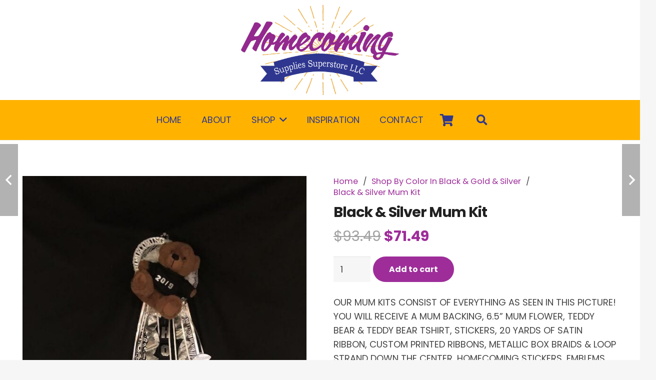

--- FILE ---
content_type: text/html; charset=UTF-8
request_url: https://www.homecomingsupplies.com/product/black-silver-mum-kit/
body_size: 22722
content:
<!DOCTYPE HTML>
<html lang="en-US">
<head>
	<meta charset="UTF-8">
	<title>Black &#038; Silver Mum Kit - Homecoming Supplies</title><link rel="preload" data-rocket-preload as="style" href="https://fonts.googleapis.com/css?family=Poppins%3A400%2C700&#038;display=swap" /><link rel="stylesheet" href="https://fonts.googleapis.com/css?family=Poppins%3A400%2C700&#038;display=swap" media="print" onload="this.media='all'" /><noscript><link rel="stylesheet" href="https://fonts.googleapis.com/css?family=Poppins%3A400%2C700&#038;display=swap" /></noscript>
<script type="text/template" id="frzTbl-tpl">
  <div class="frzTbl antiscroll-wrap frzTbl--scrolled-to-left-edge" style="{{wrapper_height}} {{wrapper_width}}">
    <div class="frzTbl-scroll-overlay antiscroll-inner">
        <div class="frzTbl-scroll-overlay__inner" style="{{table_width}} {{table_height}}"></div>
    </div>
    <div class="frzTbl-content-wrapper">

        <!-- sticky outer heading -->
        <div class="frzTbl-fixed-heading-wrapper-outer" style="{{heading_height}}">
          <div class="frzTbl-fixed-heading-wrapper__columns frzTbl-fixed-heading-wrapper__columns--left {{hide-left-columns-heading}}">
            {{left-columns-heading}}          
          </div>
          <div class="frzTbl-fixed-heading-wrapper__columns frzTbl-fixed-heading-wrapper__columns--right {{hide-right-columns-heading}}">
            {{right-columns-heading}}    
          </div>              
          
          <div class="frzTbl-fixed-heading-wrapper">
            <div class="frzTbl-fixed-heading-wrapper__inner">
              {{heading}}
            </div>    
          </div>
        </div>

        <!-- columns -->
        <div class="frzTbl-frozen-columns-wrapper">
          <div class="frzTbl-frozen-columns-wrapper__inner" style="{{table_height}}">
            <div class="frzTbl-frozen-columns-wrapper__columns frzTbl-frozen-columns-wrapper__columns--left {{hide-left-column}}">
              <div class="frzTbl-top-sticky {{hide-top-sticky}}">{{left-columns-heading}}</div>
              {{left-columns}}
            </div>
            <div class="frzTbl-frozen-columns-wrapper__columns frzTbl-frozen-columns-wrapper__columns--right {{hide-right-column}}">
              <div class="frzTbl-top-sticky {{hide-top-sticky}}">{{right-columns-heading}}</div>
              {{right-columns}}
            </div>
          </div>
        </div>

        <!-- table -->
        <div class="frzTbl-table-wrapper">
          <div class="frzTbl-table-wrapper__inner">
              <div class="frzTbl-top-sticky">{{heading}}</div>
              <div class="frzTbl-table-placeholder"></div>
          </div>
        </div>

    </div>
  </div>
</script><script type="text/template" id="tmpl-wcpt-product-form-loading-modal">
  <div class="wcpt-modal wcpt-product-form-loading-modal" data-wcpt-product-id="{{{ data.product_id }}}">
    <div class="wcpt-modal-content">
      <div class="wcpt-close-modal">
        <!-- close 'x' icon svg -->
        <span class="wcpt-icon wcpt-icon-x wcpt-close-modal-icon">
          <svg xmlns="http://www.w3.org/2000/svg" width="24" height="24" viewBox="0 0 24 24" fill="none" stroke="currentColor" stroke-width="2" stroke-linecap="round" stroke-linejoin="round" class="feather feather-x"><line x1="18" y1="6" x2="6" y2="18"></line><line x1="6" y1="6" x2="18" y2="18"></line>
          </svg>
        </span>
      </div>
      <span class="wcpt-product-form-loading-text">
        <i class="wcpt-ajax-badge">
          <!-- ajax loading icon svg -->
          <svg xmlns="http://www.w3.org/2000/svg" width="24" height="24" viewBox="0 0 24 24" fill="none" stroke="currentColor" stroke-width="2" stroke-linecap="round" stroke-linejoin="round" class="feather feather-loader" color="#384047">
            <line x1="12" y1="2" x2="12" y2="6"></line><line x1="12" y1="18" x2="12" y2="22"></line><line x1="4.93" y1="4.93" x2="7.76" y2="7.76"></line><line x1="16.24" y1="16.24" x2="19.07" y2="19.07"></line><line x1="2" y1="12" x2="6" y2="12"></line><line x1="18" y1="12" x2="22" y2="12"></line><line x1="4.93" y1="19.07" x2="7.76" y2="16.24"></line><line x1="16.24" y1="7.76" x2="19.07" y2="4.93"></line>
          </svg>
        </i>

        Loading&hellip;      </span>
    </div>
  </div>
</script>
<script type="text/template" id="tmpl-wcpt-cart-checkbox-trigger">
	<div 
		class="wcpt-cart-checkbox-trigger"
		data-wcpt-redirect-url=""
	>
		<style media="screen">
	@media(min-width:1200px){
		.wcpt-cart-checkbox-trigger {
			display: inline-block;
					}
	}
	@media(max-width:1100px){
		.wcpt-cart-checkbox-trigger {
			display: inline-block;
		}
	}

	.wcpt-cart-checkbox-trigger {
		background-color : #4CAF50; border-color : rgba(0, 0, 0, .1); color : rgba(255, 255, 255); 	}

</style>
Add selected (<span class="wcpt-total-selected"></span>) to cart	</div>
</script><meta property="product:price:amount" content="71.49">
<meta property="product:price:currency" content="USD">
<meta name="dc.title" content="Black &#038; Silver Mum Kit - Homecoming Supplies">
<meta name="dc.description" content="OUR MUM KITS CONSIST OF EVERYTHING AS SEEN IN THIS PICTURE! YOU WILL RECEIVE A MUM BACKING, 6.5” MUM FLOWER, TEDDY BEAR &amp; TEDDY BEAR TSHIRT, STICKERS, 20 YARDS OF SATIN RIBBON, CUSTOM PRINTED RIBBONS, METALLIC BOX BRAIDS &amp; LOOP STRAND DOWN THE CENTER, HOMECOMING STICKERS, EMBLEMS, METALLIC RIBBONS &amp;&hellip;">
<meta name="dc.relation" content="https://www.homecomingsupplies.com/product/black-silver-mum-kit/">
<meta name="dc.source" content="https://www.homecomingsupplies.com/">
<meta name="dc.language" content="en_US">
<meta name="description" content="OUR MUM KITS CONSIST OF EVERYTHING AS SEEN IN THIS PICTURE! YOU WILL RECEIVE A MUM BACKING, 6.5” MUM FLOWER, TEDDY BEAR &amp; TEDDY BEAR TSHIRT, STICKERS, 20 YARDS OF SATIN RIBBON, CUSTOM PRINTED RIBBONS, METALLIC BOX BRAIDS &amp; LOOP STRAND DOWN THE CENTER, HOMECOMING STICKERS, EMBLEMS, METALLIC RIBBONS &amp;&hellip;">
<meta name="robots" content="index, follow, max-snippet:-1, max-image-preview:large, max-video-preview:-1">
<link rel="canonical" href="https://www.homecomingsupplies.com/product/black-silver-mum-kit/">
<meta property="og:url" content="https://www.homecomingsupplies.com/product/black-silver-mum-kit/">
<meta property="og:site_name" content="Homecoming Supplies">
<meta property="og:locale" content="en_US">
<meta property="og:type" content="og:product">
<meta property="article:author" content="">
<meta property="article:publisher" content="">
<meta property="og:title" content="Black &#038; Silver Mum Kit - Homecoming Supplies">
<meta property="og:description" content="OUR MUM KITS CONSIST OF EVERYTHING AS SEEN IN THIS PICTURE! YOU WILL RECEIVE A MUM BACKING, 6.5” MUM FLOWER, TEDDY BEAR &amp; TEDDY BEAR TSHIRT, STICKERS, 20 YARDS OF SATIN RIBBON, CUSTOM PRINTED RIBBONS, METALLIC BOX BRAIDS &amp; LOOP STRAND DOWN THE CENTER, HOMECOMING STICKERS, EMBLEMS, METALLIC RIBBONS &amp;&hellip;">
<meta property="og:image" content="https://www.homecomingsupplies.com/wp-content/uploads/2022/07/thumbnail_IMG_0416.jpg">
<meta property="og:image:secure_url" content="https://www.homecomingsupplies.com/wp-content/uploads/2022/07/thumbnail_IMG_0416.jpg">
<meta property="og:image:width" content="675">
<meta property="og:image:height" content="1000">
<meta property="fb:pages" content="">
<meta property="fb:admins" content="">
<meta property="fb:app_id" content="">
<meta name="twitter:card" content="summary">
<meta name="twitter:site" content="">
<meta name="twitter:creator" content="">
<meta name="twitter:title" content="Black &#038; Silver Mum Kit - Homecoming Supplies">
<meta name="twitter:description" content="OUR MUM KITS CONSIST OF EVERYTHING AS SEEN IN THIS PICTURE! YOU WILL RECEIVE A MUM BACKING, 6.5” MUM FLOWER, TEDDY BEAR &amp; TEDDY BEAR TSHIRT, STICKERS, 20 YARDS OF SATIN RIBBON, CUSTOM PRINTED RIBBONS, METALLIC BOX BRAIDS &amp; LOOP STRAND DOWN THE CENTER, HOMECOMING STICKERS, EMBLEMS, METALLIC RIBBONS &amp;&hellip;">
<meta name="twitter:image" content="https://www.homecomingsupplies.com/wp-content/uploads/2022/07/thumbnail_IMG_0416.jpg">
<link rel='dns-prefetch' href='//www.homecomingsupplies.com' />
<link rel='dns-prefetch' href='//fonts.googleapis.com' />
<link href='https://fonts.gstatic.com' crossorigin rel='preconnect' />
<script type="application/ld+json">{"@context":"https:\/\/schema.org\/","@type":"Product","name":"Black &#038; Silver Mum Kit","image":"https:\/\/www.homecomingsupplies.com\/wp-content\/uploads\/2022\/07\/thumbnail_IMG_0416.jpg","description":"OUR MUM KITS CONSIST OF EVERYTHING AS SEEN IN THIS PICTURE! YOU WILL RECEIVE A MUM BACKING, 6.5\u201d MUM FLOWER, TEDDY BEAR &amp; TEDDY BEAR TSHIRT, STICKERS, 20 YARDS OF SATIN RIBBON, CUSTOM PRINTED RIBBONS, METALLIC BOX BRAIDS &amp; LOOP STRAND DOWN THE CENTER, HOMECOMING STICKERS, EMBLEMS, METALLIC RIBBONS &amp;&hellip;","review":{"@type":"Review","author":{"@type":"Person","name":"admin"}},"offers":{"@type":"Offer","url":"https:\/\/www.homecomingsupplies.com\/product\/black-silver-mum-kit\/","priceCurrency":"USD","price":"93.489","priceValidUntil":"2027-12-31","itemCondition":"https:\/\/schema.org\/NewCondition","availability":"https:\/\/schema.org\/InStock","shippingDetails":[{"@type":"OfferShippingDetails","shippingDestination":[{"@type":"DefinedRegion","addressCountry":"US"}],"shippingRate":{"@type":"MonetaryAmount","value":9.5,"currency":"USD"}},{"@type":"OfferShippingDetails","shippingDestination":[{"@type":"DefinedRegion","addressCountry":"US"}],"shippingRate":{"@type":"MonetaryAmount","value":150,"currency":"USD"}}]}}</script>
<link rel="alternate" title="oEmbed (JSON)" type="application/json+oembed" href="https://www.homecomingsupplies.com/wp-json/oembed/1.0/embed?url=https%3A%2F%2Fwww.homecomingsupplies.com%2Fproduct%2Fblack-silver-mum-kit%2F" />
<link rel="alternate" title="oEmbed (XML)" type="text/xml+oembed" href="https://www.homecomingsupplies.com/wp-json/oembed/1.0/embed?url=https%3A%2F%2Fwww.homecomingsupplies.com%2Fproduct%2Fblack-silver-mum-kit%2F&#038;format=xml" />
<meta name="viewport" content="width=device-width, initial-scale=1">
<meta name="SKYPE_TOOLBAR" content="SKYPE_TOOLBAR_PARSER_COMPATIBLE">
<meta name="theme-color" content="#ffa000">
<style id='wp-img-auto-sizes-contain-inline-css'>
img:is([sizes=auto i],[sizes^="auto," i]){contain-intrinsic-size:3000px 1500px}
/*# sourceURL=wp-img-auto-sizes-contain-inline-css */
</style>
<style id='classic-theme-styles-inline-css'>
/*! This file is auto-generated */
.wp-block-button__link{color:#fff;background-color:#32373c;border-radius:9999px;box-shadow:none;text-decoration:none;padding:calc(.667em + 2px) calc(1.333em + 2px);font-size:1.125em}.wp-block-file__button{background:#32373c;color:#fff;text-decoration:none}
/*# sourceURL=/wp-includes/css/classic-themes.min.css */
</style>
<link data-minify="1" rel='stylesheet' id='antiscroll-css' href='https://www.homecomingsupplies.com/wp-content/cache/min/1/wp-content/plugins/wc-product-table-lite/assets/antiscroll/css.css?ver=1761151454' media='all' />
<link data-minify="1" rel='stylesheet' id='freeze_table-css' href='https://www.homecomingsupplies.com/wp-content/cache/min/1/wp-content/plugins/wc-product-table-lite/assets/freeze_table/css.css?ver=1761151454' media='all' />
<link rel='stylesheet' id='photoswipe-css' href='https://www.homecomingsupplies.com/wp-content/plugins/woocommerce/assets/css/photoswipe/photoswipe.min.css?ver=2.6.0' media='all' />
<link rel='stylesheet' id='photoswipe-default-skin-css' href='https://www.homecomingsupplies.com/wp-content/plugins/woocommerce/assets/css/photoswipe/default-skin/default-skin.min.css?ver=2.6.0' media='all' />
<link data-minify="1" rel='stylesheet' id='multirange-css' href='https://www.homecomingsupplies.com/wp-content/cache/min/1/wp-content/plugins/wc-product-table-lite/assets/multirange/css.css?ver=1761151454' media='all' />
<link rel='stylesheet' id='wcpt-css' href='https://www.homecomingsupplies.com/wp-content/plugins/wc-product-table-lite/assets/css.min.css?ver=2.6.0' media='all' />
<style id='wcpt-inline-css'>

    .mejs-button>button {
      background: transparent url(https://www.homecomingsupplies.com/wp-includes/js/mediaelement/mejs-controls.svg) !important;
    }
    .mejs-mute>button {
      background-position: -60px 0 !important;
    }    
    .mejs-unmute>button {
      background-position: -40px 0 !important;
    }    
    .mejs-pause>button {
      background-position: -20px 0 !important;
    }    
  
/*# sourceURL=wcpt-inline-css */
</style>
<link rel='stylesheet' id='mediaelement-css' href='https://www.homecomingsupplies.com/wp-includes/js/mediaelement/mediaelementplayer-legacy.min.css?ver=4.2.17' media='all' />
<link rel='stylesheet' id='wp-mediaelement-css' href='https://www.homecomingsupplies.com/wp-includes/js/mediaelement/wp-mediaelement.min.css?ver=6.9' media='all' />
<style id='woocommerce-inline-inline-css'>
.woocommerce form .form-row .required { visibility: visible; }
/*# sourceURL=woocommerce-inline-inline-css */
</style>

<link data-minify="1" rel='stylesheet' id='us-theme-css' href='https://www.homecomingsupplies.com/wp-content/cache/min/1/wp-content/uploads/us-assets/www.homecomingsupplies.com.css?ver=1761151455' media='all' />
<link data-minify="1" rel='stylesheet' id='child-style-css' href='https://www.homecomingsupplies.com/wp-content/cache/min/1/wp-content/themes/Impreza-child/css/core.css?ver=1761151455' media='all' />
<link data-minify="1" rel='stylesheet' id='child-woo-css' href='https://www.homecomingsupplies.com/wp-content/cache/min/1/wp-content/themes/Impreza-child/css/woo.css?ver=1761151455' media='all' />
<style id='rocket-lazyload-inline-css'>
.rll-youtube-player{position:relative;padding-bottom:56.23%;height:0;overflow:hidden;max-width:100%;}.rll-youtube-player:focus-within{outline: 2px solid currentColor;outline-offset: 5px;}.rll-youtube-player iframe{position:absolute;top:0;left:0;width:100%;height:100%;z-index:100;background:0 0}.rll-youtube-player img{bottom:0;display:block;left:0;margin:auto;max-width:100%;width:100%;position:absolute;right:0;top:0;border:none;height:auto;-webkit-transition:.4s all;-moz-transition:.4s all;transition:.4s all}.rll-youtube-player img:hover{-webkit-filter:brightness(75%)}.rll-youtube-player .play{height:100%;width:100%;left:0;top:0;position:absolute;background:url(https://www.homecomingsupplies.com/wp-content/plugins/wp-rocket/assets/img/youtube.png) no-repeat center;background-color: transparent !important;cursor:pointer;border:none;}
/*# sourceURL=rocket-lazyload-inline-css */
</style>
<script type="text/template" id="tmpl-variation-template">
	<div class="woocommerce-variation-description">{{{ data.variation.variation_description }}}</div>
	<div class="woocommerce-variation-price">{{{ data.variation.price_html }}}</div>
	<div class="woocommerce-variation-availability">{{{ data.variation.availability_html }}}</div>
</script>
<script type="text/template" id="tmpl-unavailable-variation-template">
	<p>Sorry, this product is unavailable. Please choose a different combination.</p>
</script>
<script src="https://www.homecomingsupplies.com/wp-includes/js/jquery/jquery.min.js?ver=3.7.1" id="jquery-core-js"></script>
<link rel="https://api.w.org/" href="https://www.homecomingsupplies.com/wp-json/" /><link rel="alternate" title="JSON" type="application/json" href="https://www.homecomingsupplies.com/wp-json/wp/v2/product/321" />		<script>
			if ( ! /Android|webOS|iPhone|iPad|iPod|BlackBerry|IEMobile|Opera Mini/i.test( navigator.userAgent ) ) {
				var root = document.getElementsByTagName( 'html' )[ 0 ]
				root.className += " no-touch";
			}
		</script>
			<noscript><style>.woocommerce-product-gallery{ opacity: 1 !important; }</style></noscript>
	<link rel="icon" href="https://www.homecomingsupplies.com/wp-content/uploads/2022/07/icon-150x150.png" sizes="32x32" />
<link rel="icon" href="https://www.homecomingsupplies.com/wp-content/uploads/2022/07/icon-300x300.png" sizes="192x192" />
<link rel="apple-touch-icon" href="https://www.homecomingsupplies.com/wp-content/uploads/2022/07/icon-300x300.png" />
<meta name="msapplication-TileImage" content="https://www.homecomingsupplies.com/wp-content/uploads/2022/07/icon-300x300.png" />

<script async src='https://www.googletagmanager.com/gtag/js?id=G-QL37GH2YMH'></script><script>
window.dataLayer = window.dataLayer || [];
function gtag(){dataLayer.push(arguments);}gtag('js', new Date());
gtag('set', 'cookie_domain', 'auto');
gtag('set', 'cookie_flags', 'SameSite=None;Secure');

 gtag('config', 'G-QL37GH2YMH' , {});

</script>
<noscript><style> .wpb_animate_when_almost_visible { opacity: 1; }</style></noscript><noscript><style id="rocket-lazyload-nojs-css">.rll-youtube-player, [data-lazy-src]{display:none !important;}</style></noscript>		<style id="us-icon-fonts">@font-face{font-display:block;font-style:normal;font-family:"fontawesome";font-weight:900;src:url("https://www.homecomingsupplies.com/wp-content/themes/Impreza/fonts/fa-solid-900.woff2?ver=8.9") format("woff2"),url("https://www.homecomingsupplies.com/wp-content/themes/Impreza/fonts/fa-solid-900.woff?ver=8.9") format("woff")}.fas{font-family:"fontawesome";font-weight:900}@font-face{font-display:block;font-style:normal;font-family:"fontawesome";font-weight:400;src:url("https://www.homecomingsupplies.com/wp-content/themes/Impreza/fonts/fa-regular-400.woff2?ver=8.9") format("woff2"),url("https://www.homecomingsupplies.com/wp-content/themes/Impreza/fonts/fa-regular-400.woff?ver=8.9") format("woff")}.far{font-family:"fontawesome";font-weight:400}@font-face{font-display:block;font-style:normal;font-family:"fontawesome";font-weight:300;src:url("https://www.homecomingsupplies.com/wp-content/themes/Impreza/fonts/fa-light-300.woff2?ver=8.9") format("woff2"),url("https://www.homecomingsupplies.com/wp-content/themes/Impreza/fonts/fa-light-300.woff?ver=8.9") format("woff")}.fal{font-family:"fontawesome";font-weight:300}@font-face{font-display:block;font-style:normal;font-family:"Font Awesome 5 Duotone";font-weight:900;src:url("https://www.homecomingsupplies.com/wp-content/themes/Impreza/fonts/fa-duotone-900.woff2?ver=8.9") format("woff2"),url("https://www.homecomingsupplies.com/wp-content/themes/Impreza/fonts/fa-duotone-900.woff?ver=8.9") format("woff")}.fad{font-family:"Font Awesome 5 Duotone";font-weight:900}.fad{position:relative}.fad:before{position:absolute}.fad:after{opacity:0.4}@font-face{font-display:block;font-style:normal;font-family:"Font Awesome 5 Brands";font-weight:400;src:url("https://www.homecomingsupplies.com/wp-content/themes/Impreza/fonts/fa-brands-400.woff2?ver=8.9") format("woff2"),url("https://www.homecomingsupplies.com/wp-content/themes/Impreza/fonts/fa-brands-400.woff?ver=8.9") format("woff")}.fab{font-family:"Font Awesome 5 Brands";font-weight:400}@font-face{font-display:block;font-style:normal;font-family:"Material Icons";font-weight:400;src:url("https://www.homecomingsupplies.com/wp-content/themes/Impreza/fonts/material-icons.woff2?ver=8.9") format("woff2"),url("https://www.homecomingsupplies.com/wp-content/themes/Impreza/fonts/material-icons.woff?ver=8.9") format("woff")}.material-icons{font-family:"Material Icons";font-weight:400}</style>
				<style id="us-header-css"> .l-subheader.at_top,.l-subheader.at_top .w-dropdown-list,.l-subheader.at_top .type_mobile .w-nav-list.level_1{background:var(--color-header-top-bg);color:var(--color-header-top-text)}.no-touch .l-subheader.at_top a:hover,.no-touch .l-header.bg_transparent .l-subheader.at_top .w-dropdown.opened a:hover{color:var(--color-header-top-text-hover)}.l-header.bg_transparent:not(.sticky) .l-subheader.at_top{background:var(--color-header-top-transparent-bg);color:var(--color-header-top-transparent-text)}.no-touch .l-header.bg_transparent:not(.sticky) .at_top .w-cart-link:hover,.no-touch .l-header.bg_transparent:not(.sticky) .at_top .w-text a:hover,.no-touch .l-header.bg_transparent:not(.sticky) .at_top .w-html a:hover,.no-touch .l-header.bg_transparent:not(.sticky) .at_top .w-nav>a:hover,.no-touch .l-header.bg_transparent:not(.sticky) .at_top .w-menu a:hover,.no-touch .l-header.bg_transparent:not(.sticky) .at_top .w-search>a:hover,.no-touch .l-header.bg_transparent:not(.sticky) .at_top .w-dropdown a:hover,.no-touch .l-header.bg_transparent:not(.sticky) .at_top .type_desktop .menu-item.level_1:hover>a{color:var(--color-header-top-transparent-text-hover)}.l-subheader.at_middle,.l-subheader.at_middle .w-dropdown-list,.l-subheader.at_middle .type_mobile .w-nav-list.level_1{background:var(--color-header-middle-bg);color:var(--color-header-middle-text)}.no-touch .l-subheader.at_middle a:hover,.no-touch .l-header.bg_transparent .l-subheader.at_middle .w-dropdown.opened a:hover{color:var(--color-header-middle-text-hover)}.l-header.bg_transparent:not(.sticky) .l-subheader.at_middle{background:var(--color-header-transparent-bg);color:var(--color-header-transparent-text)}.no-touch .l-header.bg_transparent:not(.sticky) .at_middle .w-cart-link:hover,.no-touch .l-header.bg_transparent:not(.sticky) .at_middle .w-text a:hover,.no-touch .l-header.bg_transparent:not(.sticky) .at_middle .w-html a:hover,.no-touch .l-header.bg_transparent:not(.sticky) .at_middle .w-nav>a:hover,.no-touch .l-header.bg_transparent:not(.sticky) .at_middle .w-menu a:hover,.no-touch .l-header.bg_transparent:not(.sticky) .at_middle .w-search>a:hover,.no-touch .l-header.bg_transparent:not(.sticky) .at_middle .w-dropdown a:hover,.no-touch .l-header.bg_transparent:not(.sticky) .at_middle .type_desktop .menu-item.level_1:hover>a{color:var(--color-header-transparent-text-hover)}.header_ver .l-header{background:var(--color-header-middle-bg);color:var(--color-header-middle-text)}@media (min-width:1281px){.hidden_for_default{display:none!important}.l-subheader.at_bottom{display:none}.l-header{position:relative;z-index:111;width:100%}.l-subheader{margin:0 auto}.l-subheader.width_full{padding-left:1.5rem;padding-right:1.5rem}.l-subheader-h{display:flex;align-items:center;position:relative;margin:0 auto;height:inherit}.w-header-show{display:none}.l-header.pos_fixed{position:fixed;left:0}.l-header.pos_fixed:not(.notransition) .l-subheader{transition-property:transform,background,box-shadow,line-height,height;transition-duration:.3s;transition-timing-function:cubic-bezier(.78,.13,.15,.86)}.headerinpos_bottom.sticky_first_section .l-header.pos_fixed{position:fixed!important}.header_hor .l-header.sticky_auto_hide{transition:transform .3s cubic-bezier(.78,.13,.15,.86) .1s}.header_hor .l-header.sticky_auto_hide.down{transform:translateY(-110%)}.l-header.bg_transparent:not(.sticky) .l-subheader{box-shadow:none!important;background:none}.l-header.bg_transparent~.l-main .l-section.width_full.height_auto:first-of-type>.l-section-h{padding-top:0!important;padding-bottom:0!important}.l-header.pos_static.bg_transparent{position:absolute;left:0}.l-subheader.width_full .l-subheader-h{max-width:none!important}.l-header.shadow_thin .l-subheader.at_middle,.l-header.shadow_thin .l-subheader.at_bottom{box-shadow:0 1px 0 rgba(0,0,0,0.08)}.l-header.shadow_wide .l-subheader.at_middle,.l-header.shadow_wide .l-subheader.at_bottom{box-shadow:0 3px 5px -1px rgba(0,0,0,0.1),0 2px 1px -1px rgba(0,0,0,0.05)}.header_hor .l-subheader-cell>.w-cart{margin-left:0;margin-right:0}:root{--header-height:280px;--header-sticky-height:60px}.l-header:before{content:'280'}.l-header.sticky:before{content:'60'}.l-subheader.at_top{line-height:200px;height:200px}.l-header.sticky .l-subheader.at_top{line-height:0px;height:0px;overflow:hidden}.l-subheader.at_middle{line-height:80px;height:80px}.l-header.sticky .l-subheader.at_middle{line-height:60px;height:60px}.l-subheader.at_bottom{line-height:50px;height:50px}.l-header.sticky .l-subheader.at_bottom{line-height:0px;height:0px;overflow:hidden}.headerinpos_above .l-header.pos_fixed{overflow:hidden;transition:transform 0.3s;transform:translate3d(0,-100%,0)}.headerinpos_above .l-header.pos_fixed.sticky{overflow:visible;transform:none}.headerinpos_above .l-header.pos_fixed~.l-section>.l-section-h,.headerinpos_above .l-header.pos_fixed~.l-main .l-section:first-of-type>.l-section-h{padding-top:0!important}.headerinpos_below .l-header.pos_fixed:not(.sticky){position:absolute;top:100%}.headerinpos_below .l-header.pos_fixed~.l-main>.l-section:first-of-type>.l-section-h{padding-top:0!important}.headerinpos_below .l-header.pos_fixed~.l-main .l-section.full_height:nth-of-type(2){min-height:100vh}.headerinpos_below .l-header.pos_fixed~.l-main>.l-section:nth-of-type(2)>.l-section-h{padding-top:var(--header-height)}.headerinpos_bottom .l-header.pos_fixed:not(.sticky){position:absolute;top:100vh}.headerinpos_bottom .l-header.pos_fixed~.l-main>.l-section:first-of-type>.l-section-h{padding-top:0!important}.headerinpos_bottom .l-header.pos_fixed~.l-main>.l-section:first-of-type>.l-section-h{padding-bottom:var(--header-height)}.headerinpos_bottom .l-header.pos_fixed.bg_transparent~.l-main .l-section.valign_center:not(.height_auto):first-of-type>.l-section-h{top:calc( var(--header-height) / 2 )}.headerinpos_bottom .l-header.pos_fixed:not(.sticky) .w-cart-dropdown,.headerinpos_bottom .l-header.pos_fixed:not(.sticky) .w-nav.type_desktop .w-nav-list.level_2{bottom:100%;transform-origin:0 100%}.headerinpos_bottom .l-header.pos_fixed:not(.sticky) .w-nav.type_mobile.m_layout_dropdown .w-nav-list.level_1{top:auto;bottom:100%;box-shadow:var(--box-shadow-up)}.headerinpos_bottom .l-header.pos_fixed:not(.sticky) .w-nav.type_desktop .w-nav-list.level_3,.headerinpos_bottom .l-header.pos_fixed:not(.sticky) .w-nav.type_desktop .w-nav-list.level_4{top:auto;bottom:0;transform-origin:0 100%}.headerinpos_bottom .l-header.pos_fixed:not(.sticky) .w-dropdown-list{top:auto;bottom:-0.4em;padding-top:0.4em;padding-bottom:2.4em}.admin-bar .l-header.pos_static.bg_solid~.l-main .l-section.full_height:first-of-type{min-height:calc( 100vh - var(--header-height) - 32px )}.admin-bar .l-header.pos_fixed:not(.sticky_auto_hide)~.l-main .l-section.full_height:not(:first-of-type){min-height:calc( 100vh - var(--header-sticky-height) - 32px )}.admin-bar.headerinpos_below .l-header.pos_fixed~.l-main .l-section.full_height:nth-of-type(2){min-height:calc(100vh - 32px)}}@media (min-width:1025px) and (max-width:1280px){.hidden_for_default{display:none!important}.l-subheader.at_bottom{display:none}.l-header{position:relative;z-index:111;width:100%}.l-subheader{margin:0 auto}.l-subheader.width_full{padding-left:1.5rem;padding-right:1.5rem}.l-subheader-h{display:flex;align-items:center;position:relative;margin:0 auto;height:inherit}.w-header-show{display:none}.l-header.pos_fixed{position:fixed;left:0}.l-header.pos_fixed:not(.notransition) .l-subheader{transition-property:transform,background,box-shadow,line-height,height;transition-duration:.3s;transition-timing-function:cubic-bezier(.78,.13,.15,.86)}.headerinpos_bottom.sticky_first_section .l-header.pos_fixed{position:fixed!important}.header_hor .l-header.sticky_auto_hide{transition:transform .3s cubic-bezier(.78,.13,.15,.86) .1s}.header_hor .l-header.sticky_auto_hide.down{transform:translateY(-110%)}.l-header.bg_transparent:not(.sticky) .l-subheader{box-shadow:none!important;background:none}.l-header.bg_transparent~.l-main .l-section.width_full.height_auto:first-of-type>.l-section-h{padding-top:0!important;padding-bottom:0!important}.l-header.pos_static.bg_transparent{position:absolute;left:0}.l-subheader.width_full .l-subheader-h{max-width:none!important}.l-header.shadow_thin .l-subheader.at_middle,.l-header.shadow_thin .l-subheader.at_bottom{box-shadow:0 1px 0 rgba(0,0,0,0.08)}.l-header.shadow_wide .l-subheader.at_middle,.l-header.shadow_wide .l-subheader.at_bottom{box-shadow:0 3px 5px -1px rgba(0,0,0,0.1),0 2px 1px -1px rgba(0,0,0,0.05)}.header_hor .l-subheader-cell>.w-cart{margin-left:0;margin-right:0}:root{--header-height:280px;--header-sticky-height:60px}.l-header:before{content:'280'}.l-header.sticky:before{content:'60'}.l-subheader.at_top{line-height:200px;height:200px}.l-header.sticky .l-subheader.at_top{line-height:0px;height:0px;overflow:hidden}.l-subheader.at_middle{line-height:80px;height:80px}.l-header.sticky .l-subheader.at_middle{line-height:60px;height:60px}.l-subheader.at_bottom{line-height:50px;height:50px}.l-header.sticky .l-subheader.at_bottom{line-height:0px;height:0px;overflow:hidden}.headerinpos_above .l-header.pos_fixed{overflow:hidden;transition:transform 0.3s;transform:translate3d(0,-100%,0)}.headerinpos_above .l-header.pos_fixed.sticky{overflow:visible;transform:none}.headerinpos_above .l-header.pos_fixed~.l-section>.l-section-h,.headerinpos_above .l-header.pos_fixed~.l-main .l-section:first-of-type>.l-section-h{padding-top:0!important}.headerinpos_below .l-header.pos_fixed:not(.sticky){position:absolute;top:100%}.headerinpos_below .l-header.pos_fixed~.l-main>.l-section:first-of-type>.l-section-h{padding-top:0!important}.headerinpos_below .l-header.pos_fixed~.l-main .l-section.full_height:nth-of-type(2){min-height:100vh}.headerinpos_below .l-header.pos_fixed~.l-main>.l-section:nth-of-type(2)>.l-section-h{padding-top:var(--header-height)}.headerinpos_bottom .l-header.pos_fixed:not(.sticky){position:absolute;top:100vh}.headerinpos_bottom .l-header.pos_fixed~.l-main>.l-section:first-of-type>.l-section-h{padding-top:0!important}.headerinpos_bottom .l-header.pos_fixed~.l-main>.l-section:first-of-type>.l-section-h{padding-bottom:var(--header-height)}.headerinpos_bottom .l-header.pos_fixed.bg_transparent~.l-main .l-section.valign_center:not(.height_auto):first-of-type>.l-section-h{top:calc( var(--header-height) / 2 )}.headerinpos_bottom .l-header.pos_fixed:not(.sticky) .w-cart-dropdown,.headerinpos_bottom .l-header.pos_fixed:not(.sticky) .w-nav.type_desktop .w-nav-list.level_2{bottom:100%;transform-origin:0 100%}.headerinpos_bottom .l-header.pos_fixed:not(.sticky) .w-nav.type_mobile.m_layout_dropdown .w-nav-list.level_1{top:auto;bottom:100%;box-shadow:var(--box-shadow-up)}.headerinpos_bottom .l-header.pos_fixed:not(.sticky) .w-nav.type_desktop .w-nav-list.level_3,.headerinpos_bottom .l-header.pos_fixed:not(.sticky) .w-nav.type_desktop .w-nav-list.level_4{top:auto;bottom:0;transform-origin:0 100%}.headerinpos_bottom .l-header.pos_fixed:not(.sticky) .w-dropdown-list{top:auto;bottom:-0.4em;padding-top:0.4em;padding-bottom:2.4em}.admin-bar .l-header.pos_static.bg_solid~.l-main .l-section.full_height:first-of-type{min-height:calc( 100vh - var(--header-height) - 32px )}.admin-bar .l-header.pos_fixed:not(.sticky_auto_hide)~.l-main .l-section.full_height:not(:first-of-type){min-height:calc( 100vh - var(--header-sticky-height) - 32px )}.admin-bar.headerinpos_below .l-header.pos_fixed~.l-main .l-section.full_height:nth-of-type(2){min-height:calc(100vh - 32px)}}@media (min-width:601px) and (max-width:1024px){.hidden_for_default{display:none!important}.l-subheader.at_bottom{display:none}.l-header{position:relative;z-index:111;width:100%}.l-subheader{margin:0 auto}.l-subheader.width_full{padding-left:1.5rem;padding-right:1.5rem}.l-subheader-h{display:flex;align-items:center;position:relative;margin:0 auto;height:inherit}.w-header-show{display:none}.l-header.pos_fixed{position:fixed;left:0}.l-header.pos_fixed:not(.notransition) .l-subheader{transition-property:transform,background,box-shadow,line-height,height;transition-duration:.3s;transition-timing-function:cubic-bezier(.78,.13,.15,.86)}.headerinpos_bottom.sticky_first_section .l-header.pos_fixed{position:fixed!important}.header_hor .l-header.sticky_auto_hide{transition:transform .3s cubic-bezier(.78,.13,.15,.86) .1s}.header_hor .l-header.sticky_auto_hide.down{transform:translateY(-110%)}.l-header.bg_transparent:not(.sticky) .l-subheader{box-shadow:none!important;background:none}.l-header.bg_transparent~.l-main .l-section.width_full.height_auto:first-of-type>.l-section-h{padding-top:0!important;padding-bottom:0!important}.l-header.pos_static.bg_transparent{position:absolute;left:0}.l-subheader.width_full .l-subheader-h{max-width:none!important}.l-header.shadow_thin .l-subheader.at_middle,.l-header.shadow_thin .l-subheader.at_bottom{box-shadow:0 1px 0 rgba(0,0,0,0.08)}.l-header.shadow_wide .l-subheader.at_middle,.l-header.shadow_wide .l-subheader.at_bottom{box-shadow:0 3px 5px -1px rgba(0,0,0,0.1),0 2px 1px -1px rgba(0,0,0,0.05)}.header_hor .l-subheader-cell>.w-cart{margin-left:0;margin-right:0}:root{--header-height:240px;--header-sticky-height:60px}.l-header:before{content:'240'}.l-header.sticky:before{content:'60'}.l-subheader.at_top{line-height:160px;height:160px}.l-header.sticky .l-subheader.at_top{line-height:0px;height:0px;overflow:hidden}.l-subheader.at_middle{line-height:80px;height:80px}.l-header.sticky .l-subheader.at_middle{line-height:60px;height:60px}.l-subheader.at_bottom{line-height:50px;height:50px}.l-header.sticky .l-subheader.at_bottom{line-height:0px;height:0px;overflow:hidden}}@media (max-width:600px){.hidden_for_default{display:none!important}.l-subheader.at_top{display:none}.l-subheader.at_bottom{display:none}.l-header{position:relative;z-index:111;width:100%}.l-subheader{margin:0 auto}.l-subheader.width_full{padding-left:1.5rem;padding-right:1.5rem}.l-subheader-h{display:flex;align-items:center;position:relative;margin:0 auto;height:inherit}.w-header-show{display:none}.l-header.pos_fixed{position:fixed;left:0}.l-header.pos_fixed:not(.notransition) .l-subheader{transition-property:transform,background,box-shadow,line-height,height;transition-duration:.3s;transition-timing-function:cubic-bezier(.78,.13,.15,.86)}.headerinpos_bottom.sticky_first_section .l-header.pos_fixed{position:fixed!important}.header_hor .l-header.sticky_auto_hide{transition:transform .3s cubic-bezier(.78,.13,.15,.86) .1s}.header_hor .l-header.sticky_auto_hide.down{transform:translateY(-110%)}.l-header.bg_transparent:not(.sticky) .l-subheader{box-shadow:none!important;background:none}.l-header.bg_transparent~.l-main .l-section.width_full.height_auto:first-of-type>.l-section-h{padding-top:0!important;padding-bottom:0!important}.l-header.pos_static.bg_transparent{position:absolute;left:0}.l-subheader.width_full .l-subheader-h{max-width:none!important}.l-header.shadow_thin .l-subheader.at_middle,.l-header.shadow_thin .l-subheader.at_bottom{box-shadow:0 1px 0 rgba(0,0,0,0.08)}.l-header.shadow_wide .l-subheader.at_middle,.l-header.shadow_wide .l-subheader.at_bottom{box-shadow:0 3px 5px -1px rgba(0,0,0,0.1),0 2px 1px -1px rgba(0,0,0,0.05)}.header_hor .l-subheader-cell>.w-cart{margin-left:0;margin-right:0}:root{--header-height:100px;--header-sticky-height:60px}.l-header:before{content:'100'}.l-header.sticky:before{content:'60'}.l-subheader.at_top{line-height:40px;height:40px}.l-header.sticky .l-subheader.at_top{line-height:40px;height:40px}.l-subheader.at_middle{line-height:100px;height:100px}.l-header.sticky .l-subheader.at_middle{line-height:60px;height:60px}.l-subheader.at_bottom{line-height:50px;height:50px}.l-header.sticky .l-subheader.at_bottom{line-height:50px;height:50px}}@media (min-width:1281px){.ush_image_1{height:180px!important}.l-header.sticky .ush_image_1{height:45px!important}}@media (min-width:1025px) and (max-width:1280px){.ush_image_1{height:180px!important}.l-header.sticky .ush_image_1{height:45px!important}}@media (min-width:601px) and (max-width:1024px){.ush_image_1{height:160px!important}.l-header.sticky .ush_image_1{height:45px!important}}@media (max-width:600px){.ush_image_1{height:80px!important}.l-header.sticky .ush_image_1{height:45px!important}}.header_hor .ush_menu_1.type_desktop .menu-item.level_1>a:not(.w-btn){padding-left:20px;padding-right:20px}.header_hor .ush_menu_1.type_desktop .menu-item.level_1>a.w-btn{margin-left:20px;margin-right:20px}.header_hor .ush_menu_1.type_desktop.align-edges>.w-nav-list.level_1{margin-left:-20px;margin-right:-20px}.header_ver .ush_menu_1.type_desktop .menu-item.level_1>a:not(.w-btn){padding-top:20px;padding-bottom:20px}.header_ver .ush_menu_1.type_desktop .menu-item.level_1>a.w-btn{margin-top:20px;margin-bottom:20px}.ush_menu_1.type_desktop .menu-item-has-children.level_1>a>.w-nav-arrow{display:inline-block}.ush_menu_1.type_desktop .menu-item:not(.level_1){font-size:1rem}.ush_menu_1.type_mobile .w-nav-anchor.level_1,.ush_menu_1.type_mobile .w-nav-anchor.level_1 + .w-nav-arrow{font-size:1rem}.ush_menu_1.type_mobile .w-nav-anchor:not(.level_1),.ush_menu_1.type_mobile .w-nav-anchor:not(.level_1) + .w-nav-arrow{font-size:0.9rem}@media (min-width:1281px){.ush_menu_1 .w-nav-icon{font-size:36px}}@media (min-width:1025px) and (max-width:1280px){.ush_menu_1 .w-nav-icon{font-size:32px}}@media (min-width:601px) and (max-width:1024px){.ush_menu_1 .w-nav-icon{font-size:28px}}@media (max-width:600px){.ush_menu_1 .w-nav-icon{font-size:24px}}.ush_menu_1 .w-nav-icon>div{border-width:3px}@media screen and (max-width:899px){.w-nav.ush_menu_1>.w-nav-list.level_1{display:none}.ush_menu_1 .w-nav-control{display:block}}.ush_menu_1 .menu-item.level_1>a:not(.w-btn):focus,.no-touch .ush_menu_1 .menu-item.level_1.opened>a:not(.w-btn),.no-touch .ush_menu_1 .menu-item.level_1:hover>a:not(.w-btn){background:transparent;color:var(--color-header-middle-text-hover)}.ush_menu_1 .menu-item.level_1.current-menu-item>a:not(.w-btn),.ush_menu_1 .menu-item.level_1.current-menu-ancestor>a:not(.w-btn),.ush_menu_1 .menu-item.level_1.current-page-ancestor>a:not(.w-btn){background:transparent;color:var(--color-header-middle-text-hover)}.l-header.bg_transparent:not(.sticky) .ush_menu_1.type_desktop .menu-item.level_1.current-menu-item>a:not(.w-btn),.l-header.bg_transparent:not(.sticky) .ush_menu_1.type_desktop .menu-item.level_1.current-menu-ancestor>a:not(.w-btn),.l-header.bg_transparent:not(.sticky) .ush_menu_1.type_desktop .menu-item.level_1.current-page-ancestor>a:not(.w-btn){background:transparent;color:var(--color-header-transparent-text-hover)}.ush_menu_1 .w-nav-list:not(.level_1){background:var(--color-header-middle-bg);color:var(--color-header-middle-text)}.no-touch .ush_menu_1 .menu-item:not(.level_1)>a:focus,.no-touch .ush_menu_1 .menu-item:not(.level_1):hover>a{background:transparent;color:var(--color-header-middle-text-hover)}.ush_menu_1 .menu-item:not(.level_1).current-menu-item>a,.ush_menu_1 .menu-item:not(.level_1).current-menu-ancestor>a,.ush_menu_1 .menu-item:not(.level_1).current-page-ancestor>a{background:transparent;color:var(--color-header-middle-text-hover)}.ush_search_1 .w-search-form{background:var(--color-content-bg);color:var(--color-content-text)}@media (min-width:1281px){.ush_search_1.layout_simple{max-width:300px}.ush_search_1.layout_modern.active{width:300px}.ush_search_1{font-size:18px}}@media (min-width:1025px) and (max-width:1280px){.ush_search_1.layout_simple{max-width:250px}.ush_search_1.layout_modern.active{width:250px}.ush_search_1{font-size:24px}}@media (min-width:601px) and (max-width:1024px){.ush_search_1.layout_simple{max-width:200px}.ush_search_1.layout_modern.active{width:200px}.ush_search_1{font-size:22px}}@media (max-width:600px){.ush_search_1{font-size:20px}}@media (min-width:1281px){.ush_cart_1 .w-cart-link{font-size:26px}}@media (min-width:1025px) and (max-width:1280px){.ush_cart_1 .w-cart-link{font-size:24px}}@media (min-width:601px) and (max-width:1024px){.ush_cart_1 .w-cart-link{font-size:22px}}@media (max-width:600px){.ush_cart_1 .w-cart-link{font-size:20px}}.ush_menu_1{text-transform:uppercase!important}.ush_search_1{font-size:1.2rem!important;margin-left:20px!important}</style>
		<style id="us-design-options-css">.us_custom_b48eb9d1{color:var(--color-header-middle-text-hover)!important;animation-name:afb!important;animation-delay:0.5s!important}.us_custom_c674ec96{margin-bottom:0.6rem!important;font-size:0.9rem!important}.us_custom_54b3afed{font-size:max( 1.6rem,1.6vw )!important;font-family:var(--font-h1)!important;padding-top:0px!important}.us_custom_64d6ae7b{font-weight:600!important;font-size:1.6rem!important}.us_custom_f8d18974{font-size:0.85rem!important;line-height:1.5!important;padding:1.5rem!important;background:var(--color-content-bg-alt)!important}.us_custom_a91cd56f{text-align:center!important;font-size:26px!important}.us_custom_558ec5ca{text-align:left!important}.us_custom_04c40667{text-align:right!important}@media (min-width:1025px) and (max-width:1280px){.us_custom_558ec5ca{text-align:left!important}.us_custom_04c40667{text-align:right!important}}@media (min-width:601px) and (max-width:1024px){.us_custom_558ec5ca{text-align:center!important}.us_custom_04c40667{text-align:center!important}}@media (max-width:600px){.us_custom_558ec5ca{text-align:center!important}.us_custom_04c40667{text-align:center!important}}</style><style id='global-styles-inline-css'>
:root{--wp--preset--aspect-ratio--square: 1;--wp--preset--aspect-ratio--4-3: 4/3;--wp--preset--aspect-ratio--3-4: 3/4;--wp--preset--aspect-ratio--3-2: 3/2;--wp--preset--aspect-ratio--2-3: 2/3;--wp--preset--aspect-ratio--16-9: 16/9;--wp--preset--aspect-ratio--9-16: 9/16;--wp--preset--color--black: #000000;--wp--preset--color--cyan-bluish-gray: #abb8c3;--wp--preset--color--white: #ffffff;--wp--preset--color--pale-pink: #f78da7;--wp--preset--color--vivid-red: #cf2e2e;--wp--preset--color--luminous-vivid-orange: #ff6900;--wp--preset--color--luminous-vivid-amber: #fcb900;--wp--preset--color--light-green-cyan: #7bdcb5;--wp--preset--color--vivid-green-cyan: #00d084;--wp--preset--color--pale-cyan-blue: #8ed1fc;--wp--preset--color--vivid-cyan-blue: #0693e3;--wp--preset--color--vivid-purple: #9b51e0;--wp--preset--gradient--vivid-cyan-blue-to-vivid-purple: linear-gradient(135deg,rgb(6,147,227) 0%,rgb(155,81,224) 100%);--wp--preset--gradient--light-green-cyan-to-vivid-green-cyan: linear-gradient(135deg,rgb(122,220,180) 0%,rgb(0,208,130) 100%);--wp--preset--gradient--luminous-vivid-amber-to-luminous-vivid-orange: linear-gradient(135deg,rgb(252,185,0) 0%,rgb(255,105,0) 100%);--wp--preset--gradient--luminous-vivid-orange-to-vivid-red: linear-gradient(135deg,rgb(255,105,0) 0%,rgb(207,46,46) 100%);--wp--preset--gradient--very-light-gray-to-cyan-bluish-gray: linear-gradient(135deg,rgb(238,238,238) 0%,rgb(169,184,195) 100%);--wp--preset--gradient--cool-to-warm-spectrum: linear-gradient(135deg,rgb(74,234,220) 0%,rgb(151,120,209) 20%,rgb(207,42,186) 40%,rgb(238,44,130) 60%,rgb(251,105,98) 80%,rgb(254,248,76) 100%);--wp--preset--gradient--blush-light-purple: linear-gradient(135deg,rgb(255,206,236) 0%,rgb(152,150,240) 100%);--wp--preset--gradient--blush-bordeaux: linear-gradient(135deg,rgb(254,205,165) 0%,rgb(254,45,45) 50%,rgb(107,0,62) 100%);--wp--preset--gradient--luminous-dusk: linear-gradient(135deg,rgb(255,203,112) 0%,rgb(199,81,192) 50%,rgb(65,88,208) 100%);--wp--preset--gradient--pale-ocean: linear-gradient(135deg,rgb(255,245,203) 0%,rgb(182,227,212) 50%,rgb(51,167,181) 100%);--wp--preset--gradient--electric-grass: linear-gradient(135deg,rgb(202,248,128) 0%,rgb(113,206,126) 100%);--wp--preset--gradient--midnight: linear-gradient(135deg,rgb(2,3,129) 0%,rgb(40,116,252) 100%);--wp--preset--font-size--small: 13px;--wp--preset--font-size--medium: 20px;--wp--preset--font-size--large: 36px;--wp--preset--font-size--x-large: 42px;--wp--preset--spacing--20: 0.44rem;--wp--preset--spacing--30: 0.67rem;--wp--preset--spacing--40: 1rem;--wp--preset--spacing--50: 1.5rem;--wp--preset--spacing--60: 2.25rem;--wp--preset--spacing--70: 3.38rem;--wp--preset--spacing--80: 5.06rem;--wp--preset--shadow--natural: 6px 6px 9px rgba(0, 0, 0, 0.2);--wp--preset--shadow--deep: 12px 12px 50px rgba(0, 0, 0, 0.4);--wp--preset--shadow--sharp: 6px 6px 0px rgba(0, 0, 0, 0.2);--wp--preset--shadow--outlined: 6px 6px 0px -3px rgb(255, 255, 255), 6px 6px rgb(0, 0, 0);--wp--preset--shadow--crisp: 6px 6px 0px rgb(0, 0, 0);}:where(.is-layout-flex){gap: 0.5em;}:where(.is-layout-grid){gap: 0.5em;}body .is-layout-flex{display: flex;}.is-layout-flex{flex-wrap: wrap;align-items: center;}.is-layout-flex > :is(*, div){margin: 0;}body .is-layout-grid{display: grid;}.is-layout-grid > :is(*, div){margin: 0;}:where(.wp-block-columns.is-layout-flex){gap: 2em;}:where(.wp-block-columns.is-layout-grid){gap: 2em;}:where(.wp-block-post-template.is-layout-flex){gap: 1.25em;}:where(.wp-block-post-template.is-layout-grid){gap: 1.25em;}.has-black-color{color: var(--wp--preset--color--black) !important;}.has-cyan-bluish-gray-color{color: var(--wp--preset--color--cyan-bluish-gray) !important;}.has-white-color{color: var(--wp--preset--color--white) !important;}.has-pale-pink-color{color: var(--wp--preset--color--pale-pink) !important;}.has-vivid-red-color{color: var(--wp--preset--color--vivid-red) !important;}.has-luminous-vivid-orange-color{color: var(--wp--preset--color--luminous-vivid-orange) !important;}.has-luminous-vivid-amber-color{color: var(--wp--preset--color--luminous-vivid-amber) !important;}.has-light-green-cyan-color{color: var(--wp--preset--color--light-green-cyan) !important;}.has-vivid-green-cyan-color{color: var(--wp--preset--color--vivid-green-cyan) !important;}.has-pale-cyan-blue-color{color: var(--wp--preset--color--pale-cyan-blue) !important;}.has-vivid-cyan-blue-color{color: var(--wp--preset--color--vivid-cyan-blue) !important;}.has-vivid-purple-color{color: var(--wp--preset--color--vivid-purple) !important;}.has-black-background-color{background-color: var(--wp--preset--color--black) !important;}.has-cyan-bluish-gray-background-color{background-color: var(--wp--preset--color--cyan-bluish-gray) !important;}.has-white-background-color{background-color: var(--wp--preset--color--white) !important;}.has-pale-pink-background-color{background-color: var(--wp--preset--color--pale-pink) !important;}.has-vivid-red-background-color{background-color: var(--wp--preset--color--vivid-red) !important;}.has-luminous-vivid-orange-background-color{background-color: var(--wp--preset--color--luminous-vivid-orange) !important;}.has-luminous-vivid-amber-background-color{background-color: var(--wp--preset--color--luminous-vivid-amber) !important;}.has-light-green-cyan-background-color{background-color: var(--wp--preset--color--light-green-cyan) !important;}.has-vivid-green-cyan-background-color{background-color: var(--wp--preset--color--vivid-green-cyan) !important;}.has-pale-cyan-blue-background-color{background-color: var(--wp--preset--color--pale-cyan-blue) !important;}.has-vivid-cyan-blue-background-color{background-color: var(--wp--preset--color--vivid-cyan-blue) !important;}.has-vivid-purple-background-color{background-color: var(--wp--preset--color--vivid-purple) !important;}.has-black-border-color{border-color: var(--wp--preset--color--black) !important;}.has-cyan-bluish-gray-border-color{border-color: var(--wp--preset--color--cyan-bluish-gray) !important;}.has-white-border-color{border-color: var(--wp--preset--color--white) !important;}.has-pale-pink-border-color{border-color: var(--wp--preset--color--pale-pink) !important;}.has-vivid-red-border-color{border-color: var(--wp--preset--color--vivid-red) !important;}.has-luminous-vivid-orange-border-color{border-color: var(--wp--preset--color--luminous-vivid-orange) !important;}.has-luminous-vivid-amber-border-color{border-color: var(--wp--preset--color--luminous-vivid-amber) !important;}.has-light-green-cyan-border-color{border-color: var(--wp--preset--color--light-green-cyan) !important;}.has-vivid-green-cyan-border-color{border-color: var(--wp--preset--color--vivid-green-cyan) !important;}.has-pale-cyan-blue-border-color{border-color: var(--wp--preset--color--pale-cyan-blue) !important;}.has-vivid-cyan-blue-border-color{border-color: var(--wp--preset--color--vivid-cyan-blue) !important;}.has-vivid-purple-border-color{border-color: var(--wp--preset--color--vivid-purple) !important;}.has-vivid-cyan-blue-to-vivid-purple-gradient-background{background: var(--wp--preset--gradient--vivid-cyan-blue-to-vivid-purple) !important;}.has-light-green-cyan-to-vivid-green-cyan-gradient-background{background: var(--wp--preset--gradient--light-green-cyan-to-vivid-green-cyan) !important;}.has-luminous-vivid-amber-to-luminous-vivid-orange-gradient-background{background: var(--wp--preset--gradient--luminous-vivid-amber-to-luminous-vivid-orange) !important;}.has-luminous-vivid-orange-to-vivid-red-gradient-background{background: var(--wp--preset--gradient--luminous-vivid-orange-to-vivid-red) !important;}.has-very-light-gray-to-cyan-bluish-gray-gradient-background{background: var(--wp--preset--gradient--very-light-gray-to-cyan-bluish-gray) !important;}.has-cool-to-warm-spectrum-gradient-background{background: var(--wp--preset--gradient--cool-to-warm-spectrum) !important;}.has-blush-light-purple-gradient-background{background: var(--wp--preset--gradient--blush-light-purple) !important;}.has-blush-bordeaux-gradient-background{background: var(--wp--preset--gradient--blush-bordeaux) !important;}.has-luminous-dusk-gradient-background{background: var(--wp--preset--gradient--luminous-dusk) !important;}.has-pale-ocean-gradient-background{background: var(--wp--preset--gradient--pale-ocean) !important;}.has-electric-grass-gradient-background{background: var(--wp--preset--gradient--electric-grass) !important;}.has-midnight-gradient-background{background: var(--wp--preset--gradient--midnight) !important;}.has-small-font-size{font-size: var(--wp--preset--font-size--small) !important;}.has-medium-font-size{font-size: var(--wp--preset--font-size--medium) !important;}.has-large-font-size{font-size: var(--wp--preset--font-size--large) !important;}.has-x-large-font-size{font-size: var(--wp--preset--font-size--x-large) !important;}
/*# sourceURL=global-styles-inline-css */
</style>
<meta name="generator" content="WP Rocket 3.18.2" data-wpr-features="wpr_defer_js wpr_minify_js wpr_lazyload_images wpr_lazyload_iframes wpr_minify_css wpr_desktop" /></head>
<body class="wp-singular product-template-default single single-product postid-321 wp-theme-Impreza wp-child-theme-Impreza-child l-body Impreza_8.9 us-core_8.9.2 header_hor headerinpos_top footer_reveal state_default theme-Impreza woocommerce woocommerce-page woocommerce-no-js us-woo-cart_compact wpb-js-composer js-comp-ver-6.9.0 vc_responsive" itemscope itemtype="https://schema.org/WebPage">
		<div data-rocket-location-hash="736c58eebfa2f08c462f4226ca54aec0" class="l-preloader">
			<div data-rocket-location-hash="bf868c86eb326a0a25efca8be0987d25" class="l-preloader-spinner">
				<div data-rocket-location-hash="80092e190d0476dbae0bb1cfc6d36bb1" class="g-preloader type_5">
					<div></div>
				</div>
			</div>
		</div>
		
<div data-rocket-location-hash="66c2b991aace40e34d21dec6f1420dbb" class="l-canvas type_wide">
	<header data-rocket-location-hash="97faa313d33a635fd8ea97d7afcba4b7" id="page-header" class="l-header pos_fixed shadow_thin bg_transparent id_7" itemscope itemtype="https://schema.org/WPHeader"><div data-rocket-location-hash="b6f8b32d33d42f5b93924623a189e0f2" class="l-subheader at_top"><div class="l-subheader-h"><div class="l-subheader-cell at_left"></div><div class="l-subheader-cell at_center"><div class="w-image ush_image_1"><a href="https://www.homecomingsupplies.com/" aria-label="Link" class="w-image-h"><img width="1000" height="569" src="data:image/svg+xml,%3Csvg%20xmlns='http://www.w3.org/2000/svg'%20viewBox='0%200%201000%20569'%3E%3C/svg%3E" class="attachment-large size-large" alt="" decoding="async" fetchpriority="high" data-lazy-srcset="https://www.homecomingsupplies.com/wp-content/uploads/2022/07/Homecoming-Superstore-Final-Logo.png 1000w, https://www.homecomingsupplies.com/wp-content/uploads/2022/07/Homecoming-Superstore-Final-Logo-300x171.png 300w, https://www.homecomingsupplies.com/wp-content/uploads/2022/07/Homecoming-Superstore-Final-Logo-600x341.png 600w" data-lazy-sizes="(max-width: 1000px) 100vw, 1000px" data-lazy-src="https://www.homecomingsupplies.com/wp-content/uploads/2022/07/Homecoming-Superstore-Final-Logo.png" /><noscript><img width="1000" height="569" src="https://www.homecomingsupplies.com/wp-content/uploads/2022/07/Homecoming-Superstore-Final-Logo.png" class="attachment-large size-large" alt="" decoding="async" fetchpriority="high" srcset="https://www.homecomingsupplies.com/wp-content/uploads/2022/07/Homecoming-Superstore-Final-Logo.png 1000w, https://www.homecomingsupplies.com/wp-content/uploads/2022/07/Homecoming-Superstore-Final-Logo-300x171.png 300w, https://www.homecomingsupplies.com/wp-content/uploads/2022/07/Homecoming-Superstore-Final-Logo-600x341.png 600w" sizes="(max-width: 1000px) 100vw, 1000px" /></noscript></a></div></div><div class="l-subheader-cell at_right"></div></div></div><div data-rocket-location-hash="747c7558101b8a4810f779c4d57143a4" class="l-subheader at_middle"><div class="l-subheader-h"><div class="l-subheader-cell at_left"></div><div class="l-subheader-cell at_center"><nav class="w-nav type_desktop ush_menu_1 height_full dropdown_height m_align_none m_layout_dropdown" itemscope itemtype="https://schema.org/SiteNavigationElement"><a class="w-nav-control" aria-label="Menu" href="#"><div class="w-nav-icon"><div></div></div></a><ul class="w-nav-list level_1 hide_for_mobiles hover_underline"><li id="menu-item-1797" class="menu-item menu-item-type-post_type menu-item-object-page menu-item-home w-nav-item level_1 menu-item-1797"><a class="w-nav-anchor level_1" href="https://www.homecomingsupplies.com/"><span class="w-nav-title">Home</span><span class="w-nav-arrow"></span></a></li><li id="menu-item-1798" class="menu-item menu-item-type-post_type menu-item-object-page w-nav-item level_1 menu-item-1798"><a class="w-nav-anchor level_1" href="https://www.homecomingsupplies.com/about/"><span class="w-nav-title">About</span><span class="w-nav-arrow"></span></a></li><li id="menu-item-1803" class="menu-item menu-item-type-post_type menu-item-object-page menu-item-has-children current_page_parent w-nav-item level_1 menu-item-1803"><a class="w-nav-anchor level_1" href="https://www.homecomingsupplies.com/shop/"><span class="w-nav-title">Shop</span><span class="w-nav-arrow"></span></a><ul class="w-nav-list level_2"><li id="menu-item-2367" class="menu-item menu-item-type-post_type menu-item-object-page current_page_parent w-nav-item level_2 menu-item-2367"><a class="w-nav-anchor level_2" href="https://www.homecomingsupplies.com/shop/"><span class="w-nav-title">All Products</span><span class="w-nav-arrow"></span></a></li><li id="menu-item-2366" class="menu-item menu-item-type-post_type menu-item-object-page w-nav-item level_2 menu-item-2366"><a class="w-nav-anchor level_2" href="https://www.homecomingsupplies.com/cart/"><span class="w-nav-title">Cart</span><span class="w-nav-arrow"></span></a></li><li id="menu-item-1800" class="menu-item menu-item-type-post_type menu-item-object-page w-nav-item level_2 menu-item-1800"><a class="w-nav-anchor level_2" href="https://www.homecomingsupplies.com/checkout/"><span class="w-nav-title">Checkout</span><span class="w-nav-arrow"></span></a></li><li id="menu-item-2365" class="menu-item menu-item-type-post_type menu-item-object-page w-nav-item level_2 menu-item-2365"><a class="w-nav-anchor level_2" href="https://www.homecomingsupplies.com/my-account/"><span class="w-nav-title">My Account</span><span class="w-nav-arrow"></span></a></li></ul></li><li id="menu-item-2290" class="menu-item menu-item-type-post_type menu-item-object-page w-nav-item level_1 menu-item-2290"><a class="w-nav-anchor level_1" href="https://www.homecomingsupplies.com/inspiration/"><span class="w-nav-title">Inspiration</span><span class="w-nav-arrow"></span></a></li><li id="menu-item-1801" class="menu-item menu-item-type-post_type menu-item-object-page w-nav-item level_1 menu-item-1801"><a class="w-nav-anchor level_1" href="https://www.homecomingsupplies.com/contact/"><span class="w-nav-title">Contact</span><span class="w-nav-arrow"></span></a></li><li class="w-nav-close"></li></ul><div class="w-nav-options hidden" onclick='return {&quot;mobileWidth&quot;:900,&quot;mobileBehavior&quot;:1}'></div></nav><div class="w-cart dropdown_height ush_cart_1 height_full empty"><div class="w-cart-h"><a class="w-cart-link" href="https://www.homecomingsupplies.com/cart/" aria-label="Cart"><span class="w-cart-icon"><i class="fas fa-shopping-cart"></i><span class="w-cart-quantity" style="background:var(--color-header-middle-text-hover);color:var(--color-header-middle-bg);"></span></span></a><div class="w-cart-notification"><div><span class="product-name">Product</span> has been added to your cart.</div></div><div class="w-cart-dropdown"><div class="widget woocommerce widget_shopping_cart"><div class="widget_shopping_cart_content"></div></div></div></div></div><div class="w-search ush_search_1 elm_in_header layout_modern with_ripple"><a class="w-search-open" aria-label="Search" href="#"><i class="fas fa-search"></i></a><div class="w-search-form"><form class="w-form-row for_text" action="https://www.homecomingsupplies.com/" method="get"><div class="w-form-row-field"><input type="text" name="s" placeholder="Search" aria-label="Search" value/></div><button aria-label="Close" class="w-search-close" type="button"></button></form></div></div></div><div class="l-subheader-cell at_right"></div></div></div><div data-rocket-location-hash="73d5e38637a7632b5a7f2949b8a9195b" class="l-subheader for_hidden hidden"></div></header>
	<main data-rocket-location-hash="aaf0b5a3d83f4022f5a8bab38e538acb" id="page-content" class="l-main product type-product post-321 status-publish first instock product_cat-black-silver-mum-kit product_cat-shop-by-color-in-black-gold-silver has-post-thumbnail sale taxable shipping-taxable purchasable product-type-simple">
					
			<section data-rocket-location-hash="00b8596667e99c8a64e463ddd5ecf0c7" class="l-section wpb_row product height_medium"><div data-rocket-location-hash="9b5cffcf4498603bb3227a87a74ecbc4" class="l-section-h i-cf"><div class="g-cols vc_row via_flex valign_top type_default stacking_default"><div class="vc_col-sm-6 wpb_column vc_column_container"><div class="vc_column-inner"><div class="wpb_wrapper"><div class="w-post-elm product_gallery"><div class="woocommerce-product-gallery woocommerce-product-gallery--with-images woocommerce-product-gallery--columns-4 images" data-columns="4" style="opacity: 0; transition: opacity .25s ease-in-out;">
	<figure class="woocommerce-product-gallery__wrapper">
		<div data-thumb="https://www.homecomingsupplies.com/wp-content/uploads/2022/07/thumbnail_IMG_0416-150x150.jpg" data-thumb-alt="" class="woocommerce-product-gallery__image"><a href="https://www.homecomingsupplies.com/wp-content/uploads/2022/07/thumbnail_IMG_0416.jpg"><img width="600" height="889" src="https://www.homecomingsupplies.com/wp-content/uploads/2022/07/thumbnail_IMG_0416-600x889.jpg" class="wp-post-image" alt="" title="thumbnail_IMG_0416" data-caption="" data-src="https://www.homecomingsupplies.com/wp-content/uploads/2022/07/thumbnail_IMG_0416.jpg" data-large_image="https://www.homecomingsupplies.com/wp-content/uploads/2022/07/thumbnail_IMG_0416.jpg" data-large_image_width="675" data-large_image_height="1000" decoding="async" srcset="https://www.homecomingsupplies.com/wp-content/uploads/2022/07/thumbnail_IMG_0416-600x889.jpg 600w, https://www.homecomingsupplies.com/wp-content/uploads/2022/07/thumbnail_IMG_0416-203x300.jpg 203w, https://www.homecomingsupplies.com/wp-content/uploads/2022/07/thumbnail_IMG_0416.jpg 675w" sizes="(max-width: 600px) 100vw, 600px" /></a></div>	</figure>
</div>
</div></div></div></div><div class="vc_col-sm-6 wpb_column vc_column_container"><div class="vc_column-inner type_sticky"><div class="wpb_wrapper" style="top:80px"><ol class="g-breadcrumbs us_custom_c674ec96 separator_custom align_none hide_current"><li class="g-breadcrumbs-item"><a href="https://www.homecomingsupplies.com">Home</a></li><li class="g-breadcrumbs-separator">/</li><li class="g-breadcrumbs-item"><a href="https://www.homecomingsupplies.com/product-category/shop-by-color-in-black-gold-silver/">Shop By Color In Black &amp; Gold &amp; Silver</a></li><li class="g-breadcrumbs-separator">/</li><li class="g-breadcrumbs-item"><a href="https://www.homecomingsupplies.com/product-category/shop-by-color-in-black-gold-silver/black-silver-mum-kit/">Black &amp; Silver Mum Kit</a></li><li class="g-breadcrumbs-separator">/</li><li class="g-breadcrumbs-item">Black &#038; Silver Mum Kit</li></ol><h1 class="w-post-elm post_title us_custom_54b3afed entry-title color_link_inherit">Black &#038; Silver Mum Kit</h1><div class="w-post-elm product_field price us_custom_64d6ae7b"><del aria-hidden="true"><span class="woocommerce-Price-amount amount"><bdi><span class="woocommerce-Price-currencySymbol">&#36;</span>93.49</bdi></span></del> <ins><span class="woocommerce-Price-amount amount"><bdi><span class="woocommerce-Price-currencySymbol">&#36;</span>71.49</bdi></span></ins></div><div class="w-separator size_small"></div><div class="w-post-elm add_to_cart">
	
	<form class="cart" action="https://www.homecomingsupplies.com/product/black-silver-mum-kit/" method="post" enctype='multipart/form-data'>
		
			<div class="quantity">
				<label class="screen-reader-text" for="quantity_696e1fe431454">Black &#038; Silver Mum Kit quantity</label>
		<input
			type="number"
			id="quantity_696e1fe431454"
			class="input-text qty text"
			step="1"
			min="1"
			max=""
			name="quantity"
			value="1"
			title="Qty"
			size="4"
			placeholder=""
			inputmode="numeric"
			autocomplete="off"
		/>
			</div>
	
		<button type="submit" name="add-to-cart" value="321" class="single_add_to_cart_button button alt">Add to cart</button>

			</form>

	
<div class="woocommerce-notices-wrapper"></div></div><div class="w-separator size_small"></div><div class="w-post-elm post_content" itemprop="text"><p>OUR MUM KITS CONSIST OF EVERYTHING AS SEEN IN THIS PICTURE! YOU WILL RECEIVE A MUM BACKING, 6.5” MUM FLOWER, TEDDY BEAR &amp; TEDDY BEAR TSHIRT, STICKERS, 20 YARDS OF SATIN RIBBON, CUSTOM PRINTED RIBBONS, METALLIC BOX BRAIDS &amp; LOOP STRAND DOWN THE CENTER, HOMECOMING STICKERS, EMBLEMS, METALLIC RIBBONS &amp; MORE! (REG. PRICE $84.99)</p>
</div><div class="w-separator size_medium"></div><div class="wpb_text_column us_custom_f8d18974"><div class="wpb_wrapper"><h5><strong>Delivery</strong></h5>
<p>All orders within the USA are shipped via USPS at the following rates:</p>
<ul>
<li>Free for orders over $150.00</li>
<li>Flat Shipping Fee of $8.50 (for orders under $150.00)<strong><br />
</strong></li>
<li><em>Please Note: Minimum order of $35.00</em><strong><br />
</strong></li>
</ul>
</div></div></div></div></div></div></div></section><section data-rocket-location-hash="5a672583b36d54e4ff7b9d4ea5a9abdb" class="l-section wpb_row product height_medium with_img parallax_ver"><div data-bg="https://www.homecomingsupplies.com/wp-content/uploads/2022/07/hcs4.jpg" class="l-section-img rocket-lazyload" style="background-repeat: no-repeat;" data-img-width="1920" data-img-height="1080"></div><div data-rocket-location-hash="eeb8018a6f4d1b20d32483dd080d8938" class="l-section-h i-cf"><div class="g-cols vc_row via_flex valign_top type_default stacking_default"><div class="vc_col-sm-12 wpb_column vc_column_container"><div class="vc_column-inner"><div class="wpb_wrapper"><div class="wpb_text_column"><div class="wpb_wrapper"><h4>You may also like</h4>
</div></div><div class="w-separator size_small"></div><div class="w-grid type_carousel layout_shop_modern cols_4 overflow_hidden" id="us_grid_1"><style>#us_grid_1 .w-grid-item{padding:5px}#us_grid_1 .w-grid-list{margin:-5px}.w-grid + #us_grid_1 .w-grid-list,.w-grid-none + #us_grid_1 .w-grid-list{margin-top:5px}.layout_shop_modern .w-grid-item-h{background:var(--color-content-bg);color:var(--color-content-text);border-radius:0.3rem;box-shadow:0 0.03rem 0.06rem rgba(0,0,0,0.1),0 0.1rem 0.3rem rgba(0,0,0,0.1);transition-duration:0.3s}.no-touch .layout_shop_modern .w-grid-item-h:hover{box-shadow:0 0.1rem 0.2rem rgba(0,0,0,0.1),0 0.33rem 1rem rgba(0,0,0,0.15);z-index:4}.layout_shop_modern .usg_vwrapper_1{transition-duration:0.2s;transform-origin:50% 50%;transform:scale(1) translate(0,0)}.layout_shop_modern .w-grid-item-h:hover .usg_vwrapper_1{transform:scale(1) translate(0,-2.4rem);opacity:1}.layout_shop_modern .usg_add_to_cart_1{transition-duration:0.3s;transform-origin:50% 50%;transform:scale(1) translate(0,0);opacity:0}.layout_shop_modern .w-grid-item-h:hover .usg_add_to_cart_1{transform:scale(1) translate(0,0);opacity:1}.layout_shop_modern .usg_product_field_1{color:#fff!important;font-size:12px!important;font-weight:700!important;text-transform:uppercase!important;position:absolute!important;top:10px!important;left:10px!important;padding-right:0.8rem!important;padding-left:0.8rem!important;border-radius:2rem!important;background:var(--color-content-primary)!important}.layout_shop_modern .usg_vwrapper_1{background:inherit!important;padding:1rem 1.2rem 1rem 1.2rem!important}.layout_shop_modern .usg_post_title_1{color:inherit!important;font-size:1rem!important;margin-bottom:0.3rem!important}.layout_shop_modern .usg_product_field_2{margin-bottom:0.3rem!important}.layout_shop_modern .usg_product_field_3{font-weight:700!important}.layout_shop_modern .usg_add_to_cart_1{font-size:0.8rem!important;width:100%!important;border-radius:0!important;position:absolute!important;right:0!important;bottom:0!important;left:0!important}</style><div class="w-grid-list owl-carousel navstyle_block navpos_outside" style="--arrows-size:1.8rem;">	<article class="w-grid-item post-316 product type-product status-publish has-post-thumbnail product_cat-boas-boa-balls-shop-by-color-in-black-gold-silver product_cat-shop-by-color-in-black-gold-silver  instock taxable shipping-taxable purchasable product-type-simple" data-id="316">
		<div class="w-grid-item-h">
						<div class="w-post-elm post_image usg_post_image_1 stretched"><a href="https://www.homecomingsupplies.com/product/black-gold-metallic-boa-ball/" aria-label="Black &#038; Gold Metallic Boa Ball"><img width="300" height="300" src="data:image/svg+xml,%3Csvg%20xmlns='http://www.w3.org/2000/svg'%20viewBox='0%200%20300%20300'%3E%3C/svg%3E" class="attachment-shop_catalog size-shop_catalog wp-post-image" alt="" decoding="async" data-lazy-srcset="https://www.homecomingsupplies.com/wp-content/uploads/2022/07/thumbnail_IMG_9650-300x300.jpg 300w, https://www.homecomingsupplies.com/wp-content/uploads/2022/07/thumbnail_IMG_9650-150x150.jpg 150w" data-lazy-sizes="(max-width: 300px) 100vw, 300px" data-lazy-src="https://www.homecomingsupplies.com/wp-content/uploads/2022/07/thumbnail_IMG_9650-300x300.jpg" /><noscript><img width="300" height="300" src="https://www.homecomingsupplies.com/wp-content/uploads/2022/07/thumbnail_IMG_9650-300x300.jpg" class="attachment-shop_catalog size-shop_catalog wp-post-image" alt="" decoding="async" srcset="https://www.homecomingsupplies.com/wp-content/uploads/2022/07/thumbnail_IMG_9650-300x300.jpg 300w, https://www.homecomingsupplies.com/wp-content/uploads/2022/07/thumbnail_IMG_9650-150x150.jpg 150w" sizes="(max-width: 300px) 100vw, 300px" /></noscript></a></div><div class="w-vwrapper usg_vwrapper_1 align_center valign_top"><h2 class="w-post-elm post_title usg_post_title_1 woocommerce-loop-product__title color_link_inherit"><a href="https://www.homecomingsupplies.com/product/black-gold-metallic-boa-ball/">Black &#038; Gold Metallic Boa Ball</a></h2><div class="w-post-elm product_field price usg_product_field_3"><span class="woocommerce-Price-amount amount"><bdi><span class="woocommerce-Price-currencySymbol">&#36;</span>8.79</bdi></span></div></div><div class="w-btn-wrapper woocommerce usg_add_to_cart_1 has_border_radius has_font_size no_view_cart_link"><a href="?add-to-cart=316" data-quantity="1" class="button product_type_simple add_to_cart_button ajax_add_to_cart" data-product_id="316" data-product_sku="" aria-label="Add &ldquo;Black &#038; Gold Metallic Boa Ball&rdquo; to your cart" rel="nofollow"><i class="g-preloader type_1"></i><span class="w-btn-label">Add to cart</span></a></div>		</div>
	</article>
	<article class="w-grid-item post-307 product type-product status-publish has-post-thumbnail product_cat-ribbon-by-the-bolt-shop-by-color-in-black-gold-silver product_cat-shop-by-color-in-black-gold-silver last instock taxable shipping-taxable purchasable product-type-simple" data-id="307">
		<div class="w-grid-item-h">
						<div class="w-post-elm post_image usg_post_image_1 stretched"><a href="https://www.homecomingsupplies.com/product/gold-glitter-1-5-ribbon-2-yards-3/" aria-label="Gold Glitter 1.5” Ribbon 2 Yards"><img width="300" height="300" src="data:image/svg+xml,%3Csvg%20xmlns='http://www.w3.org/2000/svg'%20viewBox='0%200%20300%20300'%3E%3C/svg%3E" class="attachment-shop_catalog size-shop_catalog wp-post-image" alt="" decoding="async" data-lazy-srcset="https://www.homecomingsupplies.com/wp-content/uploads/2022/07/thumbnail_IMG_9610-300x300.jpg 300w, https://www.homecomingsupplies.com/wp-content/uploads/2022/07/thumbnail_IMG_9610-150x150.jpg 150w" data-lazy-sizes="(max-width: 300px) 100vw, 300px" data-lazy-src="https://www.homecomingsupplies.com/wp-content/uploads/2022/07/thumbnail_IMG_9610-300x300.jpg" /><noscript><img width="300" height="300" src="https://www.homecomingsupplies.com/wp-content/uploads/2022/07/thumbnail_IMG_9610-300x300.jpg" class="attachment-shop_catalog size-shop_catalog wp-post-image" alt="" decoding="async" srcset="https://www.homecomingsupplies.com/wp-content/uploads/2022/07/thumbnail_IMG_9610-300x300.jpg 300w, https://www.homecomingsupplies.com/wp-content/uploads/2022/07/thumbnail_IMG_9610-150x150.jpg 150w" sizes="(max-width: 300px) 100vw, 300px" /></noscript></a></div><div class="w-vwrapper usg_vwrapper_1 align_center valign_top"><h2 class="w-post-elm post_title usg_post_title_1 woocommerce-loop-product__title color_link_inherit"><a href="https://www.homecomingsupplies.com/product/gold-glitter-1-5-ribbon-2-yards-3/">Gold Glitter 1.5” Ribbon 2 Yards</a></h2><div class="w-post-elm product_field price usg_product_field_3"><span class="woocommerce-Price-amount amount"><bdi><span class="woocommerce-Price-currencySymbol">&#36;</span>3.29</bdi></span></div></div><div class="w-btn-wrapper woocommerce usg_add_to_cart_1 has_border_radius has_font_size no_view_cart_link"><a href="?add-to-cart=307" data-quantity="1" class="button product_type_simple add_to_cart_button ajax_add_to_cart" data-product_id="307" data-product_sku="" aria-label="Add &ldquo;Gold Glitter 1.5” Ribbon 2 Yards&rdquo; to your cart" rel="nofollow"><i class="g-preloader type_1"></i><span class="w-btn-label">Add to cart</span></a></div>		</div>
	</article>
	<article class="w-grid-item post-238 product type-product status-publish has-post-thumbnail product_cat-custom-chains-shop-by-color-in-black-gold-silver product_cat-shop-by-color-in-black-gold-silver first instock taxable shipping-taxable purchasable product-type-simple" data-id="238">
		<div class="w-grid-item-h">
						<div class="w-post-elm post_image usg_post_image_1 stretched"><a href="https://www.homecomingsupplies.com/product/black-gold-metallic-mega-military-chain-32/" aria-label="Black/Gold Metallic Mega Military Chain 32”"><img width="300" height="300" src="data:image/svg+xml,%3Csvg%20xmlns='http://www.w3.org/2000/svg'%20viewBox='0%200%20300%20300'%3E%3C/svg%3E" class="attachment-shop_catalog size-shop_catalog wp-post-image" alt="" decoding="async" data-lazy-srcset="https://www.homecomingsupplies.com/wp-content/uploads/2022/07/thumbnail_IMG_9547-300x300.jpg 300w, https://www.homecomingsupplies.com/wp-content/uploads/2022/07/thumbnail_IMG_9547-150x150.jpg 150w" data-lazy-sizes="(max-width: 300px) 100vw, 300px" data-lazy-src="https://www.homecomingsupplies.com/wp-content/uploads/2022/07/thumbnail_IMG_9547-300x300.jpg" /><noscript><img width="300" height="300" src="https://www.homecomingsupplies.com/wp-content/uploads/2022/07/thumbnail_IMG_9547-300x300.jpg" class="attachment-shop_catalog size-shop_catalog wp-post-image" alt="" decoding="async" srcset="https://www.homecomingsupplies.com/wp-content/uploads/2022/07/thumbnail_IMG_9547-300x300.jpg 300w, https://www.homecomingsupplies.com/wp-content/uploads/2022/07/thumbnail_IMG_9547-150x150.jpg 150w" sizes="(max-width: 300px) 100vw, 300px" /></noscript></a></div><div class="w-vwrapper usg_vwrapper_1 align_center valign_top"><h2 class="w-post-elm post_title usg_post_title_1 woocommerce-loop-product__title color_link_inherit"><a href="https://www.homecomingsupplies.com/product/black-gold-metallic-mega-military-chain-32/">Black/Gold Metallic Mega Military Chain 32”</a></h2><div class="w-post-elm product_field price usg_product_field_3"><span class="woocommerce-Price-amount amount"><bdi><span class="woocommerce-Price-currencySymbol">&#36;</span>17.59</bdi></span></div></div><div class="w-btn-wrapper woocommerce usg_add_to_cart_1 has_border_radius has_font_size no_view_cart_link"><a href="?add-to-cart=238" data-quantity="1" class="button product_type_simple add_to_cart_button ajax_add_to_cart" data-product_id="238" data-product_sku="" aria-label="Add &ldquo;Black/Gold Metallic Mega Military Chain 32”&rdquo; to your cart" rel="nofollow"><i class="g-preloader type_1"></i><span class="w-btn-label">Add to cart</span></a></div>		</div>
	</article>
	<article class="w-grid-item post-308 product type-product status-publish has-post-thumbnail product_cat-ribbon-by-the-bolt-shop-by-color-in-black-gold-silver product_cat-shop-by-color-in-black-gold-silver  instock taxable shipping-taxable purchasable product-type-simple" data-id="308">
		<div class="w-grid-item-h">
						<div class="w-post-elm post_image usg_post_image_1 stretched"><a href="https://www.homecomingsupplies.com/product/silver-glitter-5-ribbon-5-yards-3/" aria-label="Silver Glitter #5 Ribbon 5 Yards"><img width="300" height="300" src="data:image/svg+xml,%3Csvg%20xmlns='http://www.w3.org/2000/svg'%20viewBox='0%200%20300%20300'%3E%3C/svg%3E" class="attachment-shop_catalog size-shop_catalog wp-post-image" alt="" decoding="async" data-lazy-srcset="https://www.homecomingsupplies.com/wp-content/uploads/2022/07/thumbnail_IMG_9610-300x300.jpg 300w, https://www.homecomingsupplies.com/wp-content/uploads/2022/07/thumbnail_IMG_9610-150x150.jpg 150w" data-lazy-sizes="(max-width: 300px) 100vw, 300px" data-lazy-src="https://www.homecomingsupplies.com/wp-content/uploads/2022/07/thumbnail_IMG_9610-300x300.jpg" /><noscript><img width="300" height="300" src="https://www.homecomingsupplies.com/wp-content/uploads/2022/07/thumbnail_IMG_9610-300x300.jpg" class="attachment-shop_catalog size-shop_catalog wp-post-image" alt="" decoding="async" srcset="https://www.homecomingsupplies.com/wp-content/uploads/2022/07/thumbnail_IMG_9610-300x300.jpg 300w, https://www.homecomingsupplies.com/wp-content/uploads/2022/07/thumbnail_IMG_9610-150x150.jpg 150w" sizes="(max-width: 300px) 100vw, 300px" /></noscript></a></div><div class="w-vwrapper usg_vwrapper_1 align_center valign_top"><h2 class="w-post-elm post_title usg_post_title_1 woocommerce-loop-product__title color_link_inherit"><a href="https://www.homecomingsupplies.com/product/silver-glitter-5-ribbon-5-yards-3/">Silver Glitter #5 Ribbon 5 Yards</a></h2><div class="w-post-elm product_field price usg_product_field_3"><span class="woocommerce-Price-amount amount"><bdi><span class="woocommerce-Price-currencySymbol">&#36;</span>4.39</bdi></span></div></div><div class="w-btn-wrapper woocommerce usg_add_to_cart_1 has_border_radius has_font_size no_view_cart_link"><a href="?add-to-cart=308" data-quantity="1" class="button product_type_simple add_to_cart_button ajax_add_to_cart" data-product_id="308" data-product_sku="" aria-label="Add &ldquo;Silver Glitter #5 Ribbon 5 Yards&rdquo; to your cart" rel="nofollow"><i class="g-preloader type_1"></i><span class="w-btn-label">Add to cart</span></a></div>		</div>
	</article>
	<article class="w-grid-item post-296 product type-product status-publish has-post-thumbnail product_cat-loop-strands-shop-by-color-in-black-gold-silver product_cat-shop-by-color-in-black-gold-silver last instock taxable shipping-taxable purchasable product-type-simple" data-id="296">
		<div class="w-grid-item-h">
						<div class="w-post-elm post_image usg_post_image_1 stretched"><a href="https://www.homecomingsupplies.com/product/black-loop-strand-32/" aria-label="Black Loop Strand 32”"><img width="300" height="300" src="data:image/svg+xml,%3Csvg%20xmlns='http://www.w3.org/2000/svg'%20viewBox='0%200%20300%20300'%3E%3C/svg%3E" class="attachment-shop_catalog size-shop_catalog wp-post-image" alt="" decoding="async" data-lazy-srcset="https://www.homecomingsupplies.com/wp-content/uploads/2022/07/3-300x300.jpg 300w, https://www.homecomingsupplies.com/wp-content/uploads/2022/07/3-150x150.jpg 150w" data-lazy-sizes="(max-width: 300px) 100vw, 300px" data-lazy-src="https://www.homecomingsupplies.com/wp-content/uploads/2022/07/3-300x300.jpg" /><noscript><img width="300" height="300" src="https://www.homecomingsupplies.com/wp-content/uploads/2022/07/3-300x300.jpg" class="attachment-shop_catalog size-shop_catalog wp-post-image" alt="" decoding="async" srcset="https://www.homecomingsupplies.com/wp-content/uploads/2022/07/3-300x300.jpg 300w, https://www.homecomingsupplies.com/wp-content/uploads/2022/07/3-150x150.jpg 150w" sizes="(max-width: 300px) 100vw, 300px" /></noscript></a></div><div class="w-vwrapper usg_vwrapper_1 align_center valign_top"><h2 class="w-post-elm post_title usg_post_title_1 woocommerce-loop-product__title color_link_inherit"><a href="https://www.homecomingsupplies.com/product/black-loop-strand-32/">Black Loop Strand 32”</a></h2><div class="w-post-elm product_field price usg_product_field_3"><span class="woocommerce-Price-amount amount"><bdi><span class="woocommerce-Price-currencySymbol">&#36;</span>9.89</bdi></span></div></div><div class="w-btn-wrapper woocommerce usg_add_to_cart_1 has_border_radius has_font_size no_view_cart_link"><a href="?add-to-cart=296" data-quantity="1" class="button product_type_simple add_to_cart_button ajax_add_to_cart" data-product_id="296" data-product_sku="" aria-label="Add &ldquo;Black Loop Strand 32”&rdquo; to your cart" rel="nofollow"><i class="g-preloader type_1"></i><span class="w-btn-label">Add to cart</span></a></div>		</div>
	</article>
	<article class="w-grid-item post-309 product type-product status-publish has-post-thumbnail product_cat-ribbon-by-the-bolt-shop-by-color-in-black-gold-silver product_cat-shop-by-color-in-black-gold-silver first instock taxable shipping-taxable purchasable product-type-simple" data-id="309">
		<div class="w-grid-item-h">
						<div class="w-post-elm post_image usg_post_image_1 stretched"><a href="https://www.homecomingsupplies.com/product/gold-glitter-5-ribbon-5-yards-3/" aria-label="Gold Glitter #5 Ribbon 5 Yards"><img width="300" height="300" src="data:image/svg+xml,%3Csvg%20xmlns='http://www.w3.org/2000/svg'%20viewBox='0%200%20300%20300'%3E%3C/svg%3E" class="attachment-shop_catalog size-shop_catalog wp-post-image" alt="" decoding="async" data-lazy-srcset="https://www.homecomingsupplies.com/wp-content/uploads/2022/07/thumbnail_IMG_9610-300x300.jpg 300w, https://www.homecomingsupplies.com/wp-content/uploads/2022/07/thumbnail_IMG_9610-150x150.jpg 150w" data-lazy-sizes="(max-width: 300px) 100vw, 300px" data-lazy-src="https://www.homecomingsupplies.com/wp-content/uploads/2022/07/thumbnail_IMG_9610-300x300.jpg" /><noscript><img width="300" height="300" src="https://www.homecomingsupplies.com/wp-content/uploads/2022/07/thumbnail_IMG_9610-300x300.jpg" class="attachment-shop_catalog size-shop_catalog wp-post-image" alt="" decoding="async" srcset="https://www.homecomingsupplies.com/wp-content/uploads/2022/07/thumbnail_IMG_9610-300x300.jpg 300w, https://www.homecomingsupplies.com/wp-content/uploads/2022/07/thumbnail_IMG_9610-150x150.jpg 150w" sizes="(max-width: 300px) 100vw, 300px" /></noscript></a></div><div class="w-vwrapper usg_vwrapper_1 align_center valign_top"><h2 class="w-post-elm post_title usg_post_title_1 woocommerce-loop-product__title color_link_inherit"><a href="https://www.homecomingsupplies.com/product/gold-glitter-5-ribbon-5-yards-3/">Gold Glitter #5 Ribbon 5 Yards</a></h2><div class="w-post-elm product_field price usg_product_field_3"><span class="woocommerce-Price-amount amount"><bdi><span class="woocommerce-Price-currencySymbol">&#36;</span>4.39</bdi></span></div></div><div class="w-btn-wrapper woocommerce usg_add_to_cart_1 has_border_radius has_font_size no_view_cart_link"><a href="?add-to-cart=309" data-quantity="1" class="button product_type_simple add_to_cart_button ajax_add_to_cart" data-product_id="309" data-product_sku="" aria-label="Add &ldquo;Gold Glitter #5 Ribbon 5 Yards&rdquo; to your cart" rel="nofollow"><i class="g-preloader type_1"></i><span class="w-btn-label">Add to cart</span></a></div>		</div>
	</article>
	<article class="w-grid-item post-215 product type-product status-publish has-post-thumbnail product_cat-mum-backing-kit-shop-by-color-in-black-gold-silver product_cat-shop-by-color-in-black-gold-silver  instock sale taxable shipping-taxable purchasable product-type-simple" data-id="215">
		<div class="w-grid-item-h">
						<div class="w-post-elm post_image usg_post_image_1 stretched"><a href="https://www.homecomingsupplies.com/product/black-gold-metallic-mum-backing-kit/" aria-label="Black &#038; Gold Metallic Mum Backing Kit"><img width="300" height="300" src="data:image/svg+xml,%3Csvg%20xmlns='http://www.w3.org/2000/svg'%20viewBox='0%200%20300%20300'%3E%3C/svg%3E" class="attachment-shop_catalog size-shop_catalog wp-post-image" alt="" decoding="async" data-lazy-srcset="https://www.homecomingsupplies.com/wp-content/uploads/2022/07/IMG_0403-300x300.jpg 300w, https://www.homecomingsupplies.com/wp-content/uploads/2022/07/IMG_0403-150x150.jpg 150w" data-lazy-sizes="(max-width: 300px) 100vw, 300px" data-lazy-src="https://www.homecomingsupplies.com/wp-content/uploads/2022/07/IMG_0403-300x300.jpg" /><noscript><img width="300" height="300" src="https://www.homecomingsupplies.com/wp-content/uploads/2022/07/IMG_0403-300x300.jpg" class="attachment-shop_catalog size-shop_catalog wp-post-image" alt="" decoding="async" srcset="https://www.homecomingsupplies.com/wp-content/uploads/2022/07/IMG_0403-300x300.jpg 300w, https://www.homecomingsupplies.com/wp-content/uploads/2022/07/IMG_0403-150x150.jpg 150w" sizes="(max-width: 300px) 100vw, 300px" /></noscript></a></div><div class="w-post-elm product_field sale_badge usg_product_field_1 onsale">Sale!</div><div class="w-vwrapper usg_vwrapper_1 align_center valign_top"><h2 class="w-post-elm post_title usg_post_title_1 woocommerce-loop-product__title color_link_inherit"><a href="https://www.homecomingsupplies.com/product/black-gold-metallic-mum-backing-kit/">Black &#038; Gold Metallic Mum Backing Kit</a></h2><div class="w-post-elm product_field price usg_product_field_3"><del aria-hidden="true"><span class="woocommerce-Price-amount amount"><bdi><span class="woocommerce-Price-currencySymbol">&#36;</span>38.49</bdi></span></del> <ins><span class="woocommerce-Price-amount amount"><bdi><span class="woocommerce-Price-currencySymbol">&#36;</span>27.49</bdi></span></ins></div></div><div class="w-btn-wrapper woocommerce usg_add_to_cart_1 has_border_radius has_font_size no_view_cart_link"><a href="?add-to-cart=215" data-quantity="1" class="button product_type_simple add_to_cart_button ajax_add_to_cart" data-product_id="215" data-product_sku="" aria-label="Add &ldquo;Black &amp; Gold Metallic Mum Backing Kit&rdquo; to your cart" rel="nofollow"><i class="g-preloader type_1"></i><span class="w-btn-label">Add to cart</span></a></div>		</div>
	</article>
	<article class="w-grid-item post-305 product type-product status-publish has-post-thumbnail product_cat-ribbon-by-the-bolt-shop-by-color-in-black-gold-silver product_cat-shop-by-color-in-black-gold-silver last instock taxable shipping-taxable purchasable product-type-simple" data-id="305">
		<div class="w-grid-item-h">
						<div class="w-post-elm post_image usg_post_image_1 stretched"><a href="https://www.homecomingsupplies.com/product/silver-glitter-1-5-ribbon-2-yards-3/" aria-label="Silver Glitter 1.5” Ribbon 2 Yards"><img width="300" height="300" src="data:image/svg+xml,%3Csvg%20xmlns='http://www.w3.org/2000/svg'%20viewBox='0%200%20300%20300'%3E%3C/svg%3E" class="attachment-shop_catalog size-shop_catalog wp-post-image" alt="" decoding="async" data-lazy-srcset="https://www.homecomingsupplies.com/wp-content/uploads/2022/07/thumbnail_IMG_9610-300x300.jpg 300w, https://www.homecomingsupplies.com/wp-content/uploads/2022/07/thumbnail_IMG_9610-150x150.jpg 150w" data-lazy-sizes="(max-width: 300px) 100vw, 300px" data-lazy-src="https://www.homecomingsupplies.com/wp-content/uploads/2022/07/thumbnail_IMG_9610-300x300.jpg" /><noscript><img width="300" height="300" src="https://www.homecomingsupplies.com/wp-content/uploads/2022/07/thumbnail_IMG_9610-300x300.jpg" class="attachment-shop_catalog size-shop_catalog wp-post-image" alt="" decoding="async" srcset="https://www.homecomingsupplies.com/wp-content/uploads/2022/07/thumbnail_IMG_9610-300x300.jpg 300w, https://www.homecomingsupplies.com/wp-content/uploads/2022/07/thumbnail_IMG_9610-150x150.jpg 150w" sizes="(max-width: 300px) 100vw, 300px" /></noscript></a></div><div class="w-vwrapper usg_vwrapper_1 align_center valign_top"><h2 class="w-post-elm post_title usg_post_title_1 woocommerce-loop-product__title color_link_inherit"><a href="https://www.homecomingsupplies.com/product/silver-glitter-1-5-ribbon-2-yards-3/">Silver Glitter 1.5” Ribbon 2 Yards</a></h2><div class="w-post-elm product_field price usg_product_field_3"><span class="woocommerce-Price-amount amount"><bdi><span class="woocommerce-Price-currencySymbol">&#36;</span>3.29</bdi></span></div></div><div class="w-btn-wrapper woocommerce usg_add_to_cart_1 has_border_radius has_font_size no_view_cart_link"><a href="?add-to-cart=305" data-quantity="1" class="button product_type_simple add_to_cart_button ajax_add_to_cart" data-product_id="305" data-product_sku="" aria-label="Add &ldquo;Silver Glitter 1.5” Ribbon 2 Yards&rdquo; to your cart" rel="nofollow"><i class="g-preloader type_1"></i><span class="w-btn-label">Add to cart</span></a></div>		</div>
	</article>
	<article class="w-grid-item post-319 product type-product status-publish has-post-thumbnail product_cat-black-gold-mum-kit product_cat-black-gold-mum-kit-mum-kits product_cat-mum-kits product_cat-shop-by-color-in-black-gold-silver first instock sale taxable shipping-taxable purchasable product-type-simple" data-id="319">
		<div class="w-grid-item-h">
						<div class="w-post-elm post_image usg_post_image_1 stretched"><a href="https://www.homecomingsupplies.com/product/mini-mums/" aria-label="Black &#038; Gold Mum Kit"><img width="300" height="300" src="data:image/svg+xml,%3Csvg%20xmlns='http://www.w3.org/2000/svg'%20viewBox='0%200%20300%20300'%3E%3C/svg%3E" class="attachment-shop_catalog size-shop_catalog wp-post-image" alt="" decoding="async" data-lazy-srcset="https://www.homecomingsupplies.com/wp-content/uploads/2022/07/thumbnail_IMG_0417-300x300.jpg 300w, https://www.homecomingsupplies.com/wp-content/uploads/2022/07/thumbnail_IMG_0417-150x150.jpg 150w" data-lazy-sizes="(max-width: 300px) 100vw, 300px" data-lazy-src="https://www.homecomingsupplies.com/wp-content/uploads/2022/07/thumbnail_IMG_0417-300x300.jpg" /><noscript><img width="300" height="300" src="https://www.homecomingsupplies.com/wp-content/uploads/2022/07/thumbnail_IMG_0417-300x300.jpg" class="attachment-shop_catalog size-shop_catalog wp-post-image" alt="" decoding="async" srcset="https://www.homecomingsupplies.com/wp-content/uploads/2022/07/thumbnail_IMG_0417-300x300.jpg 300w, https://www.homecomingsupplies.com/wp-content/uploads/2022/07/thumbnail_IMG_0417-150x150.jpg 150w" sizes="(max-width: 300px) 100vw, 300px" /></noscript></a></div><div class="w-post-elm product_field sale_badge usg_product_field_1 onsale">Sale!</div><div class="w-vwrapper usg_vwrapper_1 align_center valign_top"><h2 class="w-post-elm post_title usg_post_title_1 woocommerce-loop-product__title color_link_inherit"><a href="https://www.homecomingsupplies.com/product/mini-mums/">Black &#038; Gold Mum Kit</a></h2><div class="w-post-elm product_field price usg_product_field_3"><del aria-hidden="true"><span class="woocommerce-Price-amount amount"><bdi><span class="woocommerce-Price-currencySymbol">&#36;</span>93.49</bdi></span></del> <ins><span class="woocommerce-Price-amount amount"><bdi><span class="woocommerce-Price-currencySymbol">&#36;</span>71.49</bdi></span></ins></div></div><div class="w-btn-wrapper woocommerce usg_add_to_cart_1 has_border_radius has_font_size no_view_cart_link"><a href="?add-to-cart=319" data-quantity="1" class="button product_type_simple add_to_cart_button ajax_add_to_cart" data-product_id="319" data-product_sku="" aria-label="Add &ldquo;Black &amp; Gold Mum Kit&rdquo; to your cart" rel="nofollow"><i class="g-preloader type_1"></i><span class="w-btn-label">Add to cart</span></a></div>		</div>
	</article>
	<article class="w-grid-item post-220 product type-product status-publish has-post-thumbnail product_cat-shop-by-color-in-black-gold-silver product_cat-speciality-ribbon-shop-by-color-in-black-gold-silver  instock taxable shipping-taxable purchasable product-type-simple" data-id="220">
		<div class="w-grid-item-h">
						<div class="w-post-elm post_image usg_post_image_1 stretched"><a href="https://www.homecomingsupplies.com/product/black-gold-glitter-stars-2-5-ribbon-2-yards/" aria-label="Black &#038; Gold Glitter Stars 2.5” Ribbon 2 Yards"><img width="300" height="300" src="data:image/svg+xml,%3Csvg%20xmlns='http://www.w3.org/2000/svg'%20viewBox='0%200%20300%20300'%3E%3C/svg%3E" class="attachment-shop_catalog size-shop_catalog wp-post-image" alt="" decoding="async" data-lazy-srcset="https://www.homecomingsupplies.com/wp-content/uploads/2022/07/thumbnail_IMG_0408-300x300.jpg 300w, https://www.homecomingsupplies.com/wp-content/uploads/2022/07/thumbnail_IMG_0408-150x150.jpg 150w" data-lazy-sizes="(max-width: 300px) 100vw, 300px" data-lazy-src="https://www.homecomingsupplies.com/wp-content/uploads/2022/07/thumbnail_IMG_0408-300x300.jpg" /><noscript><img width="300" height="300" src="https://www.homecomingsupplies.com/wp-content/uploads/2022/07/thumbnail_IMG_0408-300x300.jpg" class="attachment-shop_catalog size-shop_catalog wp-post-image" alt="" decoding="async" srcset="https://www.homecomingsupplies.com/wp-content/uploads/2022/07/thumbnail_IMG_0408-300x300.jpg 300w, https://www.homecomingsupplies.com/wp-content/uploads/2022/07/thumbnail_IMG_0408-150x150.jpg 150w" sizes="(max-width: 300px) 100vw, 300px" /></noscript></a></div><div class="w-vwrapper usg_vwrapper_1 align_center valign_top"><h2 class="w-post-elm post_title usg_post_title_1 woocommerce-loop-product__title color_link_inherit"><a href="https://www.homecomingsupplies.com/product/black-gold-glitter-stars-2-5-ribbon-2-yards/">Black &#038; Gold Glitter Stars 2.5” Ribbon 2 Yards</a></h2><div class="w-post-elm product_field price usg_product_field_3"><span class="woocommerce-Price-amount amount"><bdi><span class="woocommerce-Price-currencySymbol">&#36;</span>3.29</bdi></span></div></div><div class="w-btn-wrapper woocommerce usg_add_to_cart_1 has_border_radius has_font_size no_view_cart_link"><a href="?add-to-cart=220" data-quantity="1" class="button product_type_simple add_to_cart_button ajax_add_to_cart" data-product_id="220" data-product_sku="" aria-label="Add &ldquo;Black &#038; Gold Glitter Stars 2.5” Ribbon 2 Yards&rdquo; to your cart" rel="nofollow"><i class="g-preloader type_1"></i><span class="w-btn-label">Add to cart</span></a></div>		</div>
	</article>
</div><div class="g-preloader type_5">
	<div></div>
</div>
	<div class="w-grid-json hidden" onclick='return {&quot;action&quot;:&quot;us_ajax_grid&quot;,&quot;ajax_url&quot;:&quot;https:\/\/www.homecomingsupplies.com\/wp-admin\/admin-ajax.php&quot;,&quot;infinite_scroll&quot;:0,&quot;max_num_pages&quot;:5,&quot;pagination&quot;:&quot;none&quot;,&quot;permalink_url&quot;:&quot;https:\/\/www.homecomingsupplies.com\/product\/black-silver-mum-kit&quot;,&quot;template_vars&quot;:{&quot;columns&quot;:&quot;4&quot;,&quot;exclude_items&quot;:&quot;none&quot;,&quot;img_size&quot;:&quot;default&quot;,&quot;ignore_items_size&quot;:false,&quot;items_layout&quot;:&quot;shop_modern&quot;,&quot;items_offset&quot;:&quot;1&quot;,&quot;load_animation&quot;:&quot;none&quot;,&quot;overriding_link&quot;:&quot;none&quot;,&quot;post_id&quot;:1881,&quot;query_args&quot;:{&quot;ignore_sticky_posts&quot;:1,&quot;post_type&quot;:&quot;any&quot;,&quot;tax_query&quot;:[{&quot;taxonomy&quot;:&quot;product_cat&quot;,&quot;terms&quot;:[60,44]},{&quot;taxonomy&quot;:&quot;product_visibility&quot;,&quot;field&quot;:&quot;slug&quot;,&quot;terms&quot;:[&quot;exclude-from-catalog&quot;],&quot;operator&quot;:&quot;NOT IN&quot;}],&quot;post__not_in&quot;:[321],&quot;meta_query&quot;:[],&quot;posts_per_page&quot;:&quot;10&quot;},&quot;orderby_query_args&quot;:{&quot;orderby&quot;:&quot;RAND(880552050)&quot;},&quot;type&quot;:&quot;carousel&quot;,&quot;us_grid_ajax_index&quot;:1,&quot;us_grid_filter_params&quot;:null,&quot;us_grid_index&quot;:1,&quot;_us_grid_post_type&quot;:&quot;related&quot;},&quot;carousel_settings&quot;:{&quot;autoHeight&quot;:0,&quot;autoplay&quot;:1,&quot;carousel_fade&quot;:0,&quot;center&quot;:0,&quot;dots&quot;:0,&quot;items&quot;:&quot;4&quot;,&quot;loop&quot;:false,&quot;nav&quot;:1,&quot;slideby&quot;:&quot;1&quot;,&quot;smooth_play&quot;:0,&quot;speed&quot;:250,&quot;timeout&quot;:3000,&quot;transition&quot;:&quot;&quot;},&quot;carousel_breakpoints&quot;:{&quot;0&quot;:{&quot;autoHeight&quot;:0,&quot;autoplay&quot;:1,&quot;autoplayHoverPause&quot;:1,&quot;items&quot;:1,&quot;loop&quot;:true,&quot;stagePadding&quot;:0},&quot;600&quot;:{&quot;autoHeight&quot;:0,&quot;autoplay&quot;:1,&quot;autoplayHoverPause&quot;:1,&quot;items&quot;:2,&quot;loop&quot;:false,&quot;stagePadding&quot;:0},&quot;900&quot;:{&quot;autoHeight&quot;:0,&quot;autoplay&quot;:1,&quot;autoplayHoverPause&quot;:1,&quot;items&quot;:3,&quot;loop&quot;:false,&quot;stagePadding&quot;:0},&quot;1200&quot;:{&quot;items&quot;:4,&quot;stagePadding&quot;:0}}}'></div>
	</div><div class="w-separator size_small"></div><div class="w-post-elm post_navigation layout_sided inv_false"><a class="post_navigation-item order_first to_prev" href="https://www.homecomingsupplies.com/product/mini-mums/" title="Black &#038; Gold Mum Kit"><div class="post_navigation-item-img"><img src="data:image/svg+xml,%3Csvg%20xmlns='http://www.w3.org/2000/svg'%20viewBox='0%200%20150%20150'%3E%3C/svg%3E" alt="" width="150" height="150" data-lazy-src="https://www.homecomingsupplies.com/wp-content/uploads/2022/07/thumbnail_IMG_0417-193x300.jpg"><noscript><img src="https://www.homecomingsupplies.com/wp-content/uploads/2022/07/thumbnail_IMG_0417-193x300.jpg" loading="lazy" alt="" width="150" height="150"></noscript></div><div class="post_navigation-item-arrow"></div><div class="post_navigation-item-title"><span>Black &#038; Gold Mum Kit</span></div></a><a class="post_navigation-item order_second to_next" href="https://www.homecomingsupplies.com/product/black-gold-custom-mum-sample/" title="Black &#038; Gold Custom Mum Sample"><div class="post_navigation-item-img"><img src="data:image/svg+xml,%3Csvg%20xmlns='http://www.w3.org/2000/svg'%20viewBox='0%200%20150%20150'%3E%3C/svg%3E" alt="" width="150" height="150" data-lazy-src="https://www.homecomingsupplies.com/wp-content/uploads/2022/07/thumbnail_IMG_0415-163x300.jpg"><noscript><img src="https://www.homecomingsupplies.com/wp-content/uploads/2022/07/thumbnail_IMG_0415-163x300.jpg" loading="lazy" alt="" width="150" height="150"></noscript></div><div class="post_navigation-item-arrow"></div><div class="post_navigation-item-title"><span>Black &#038; Gold Custom Mum Sample</span></div></a></div></div></div></div></div></div></section>

		
	</main>
	
</div>
	<footer data-rocket-location-hash="78140fe8b7110cf326725f2ae898322d" id="page-footer" class="l-footer" itemscope itemtype="https://schema.org/WPFooter">
		<section data-rocket-location-hash="ba4ceb22edf519a6e96df2e8a645f4ac" class="l-section wpb_row height_medium color_footer-top"><div class="l-section-h i-cf"><div class="g-cols vc_row via_flex valign_top type_default stacking_default"><div class="vc_col-sm-12 wpb_column vc_column_container"><div class="vc_column-inner"><div class="wpb_wrapper"><div class="g-cols wpb_row via_flex valign_top type_default stacking_default"><div class="vc_col-sm-4 wpb_column vc_column_container"><div class="vc_column-inner"><div class="wpb_wrapper"><div class="w-iconbox iconpos_top style_default color_primary align_center no_title no_text"><div class="w-iconbox-icon" style="font-size:2rem;"><i class="fas fa-phone"></i></div><div class="w-iconbox-meta"></div></div><div class="wpb_text_column"><div class="wpb_wrapper"><p style="text-align: center;"><a href="tel:9362313300">936-231-3300 </a></p>
</div></div></div></div></div><div class="vc_col-sm-4 wpb_column vc_column_container"><div class="vc_column-inner"><div class="wpb_wrapper"><div class="wpb_text_column"><div class="wpb_wrapper"><p style="text-align: center;"><strong>All sales are final</strong><br />
<strong>Texas customers receive their orders within 5 business days!</strong></p>
</div></div><div class="w-socials us_custom_a91cd56f color_link shape_square style_default hover_none"><div class="w-socials-list"><div class="w-socials-item facebook"><a class="w-socials-item-link" href="https://www.facebook.com/HomecomingSuppliesSuperstoreLLC/" target="_blank" rel="noopener nofollow" title="Facebook" aria-label="Facebook"><span class="w-socials-item-link-hover"></span><i class="fab fa-facebook"></i></a><div class="w-socials-item-popup"><span>Facebook</span></div></div><div class="w-socials-item custom"><a class="w-socials-item-link" href="https://www.google.com/maps/place/Homecoming+Supplies+Superstore/@30.1250354,-95.4448095,15z/data=!4m2!3m1!1s0x0:0xacb0640ed65e25a0?sa=X&amp;ved=0ahUKEwj_p47ZqLDbAhUCu1MKHWDQDjcQ_BII7wEwCg" target="_blank" rel="noopener nofollow" title="Google +" aria-label="Google +"><span class="w-socials-item-link-hover" style="background:var(--color-content-faded);"></span><i class="fab fa-google-plus-g"></i></a><div class="w-socials-item-popup"><span>Google +</span></div></div></div></div></div></div></div><div class="vc_col-sm-4 wpb_column vc_column_container"><div class="vc_column-inner"><div class="wpb_wrapper"><div class="w-iconbox iconpos_top style_default color_primary align_center no_title no_text"><div class="w-iconbox-icon" style="font-size:2rem;"><i class="fas fa-envelope"></i></div><div class="w-iconbox-meta"></div></div><div class="wpb_text_column"><div class="wpb_wrapper"><p style="text-align: center;"><a href="mailto:mumsuppliessuperstore@gmail.com"> MumSuppliesSuperstore@gmail.com</a></p>
</div></div></div></div></div></div></div></div></div></div></div></section><section data-rocket-location-hash="e13bc4200dd3994b3f01064990dee876" class="l-section wpb_row height_small color_footer-bottom"><div class="l-section-h i-cf"><div class="g-cols vc_row via_flex valign_top type_default stacking_default"><div class="vc_col-sm-6 wpb_column vc_column_container"><div class="vc_column-inner"><div class="wpb_wrapper"><div class="wpb_text_column us_custom_558ec5ca"><div class="wpb_wrapper"><p>©2022 HomeComing Supplies &#8211; All Rights Reserved</p>
</div></div></div></div></div><div class="vc_col-sm-6 wpb_column vc_column_container"><div class="vc_column-inner"><div class="wpb_wrapper"><div class="wpb_text_column us_custom_04c40667"><div class="wpb_wrapper"><p>Website Design by <a href="https://appnet.com">Appnet.com</a>     |     <a href="https://www.homecomingsupplies.com/sitemap/">Sitemap</a></p>
</div></div></div></div></div></div></div></section>
	</footer>
	<a class="w-toplink pos_right" href="#" title="Back to top" aria-label="Back to top"><span></span></a>	<button id="w-header-show" class="w-header-show" aria-label="Menu"><span>Menu</span></button>
	<div data-rocket-location-hash="20a790a6fd57ab5bc1aaeb220b9aa571" class="w-header-overlay"></div>
		<script>
		// Store some global theme options used in JS
		if ( window.$us === undefined ) {
			window.$us = {};
		}
		$us.canvasOptions = ( $us.canvasOptions || {} );
		$us.canvasOptions.disableEffectsWidth = 900;
		$us.canvasOptions.columnsStackingWidth = 1024;
		$us.canvasOptions.backToTopDisplay = 100;
		$us.canvasOptions.scrollDuration = 1000;

		$us.langOptions = ( $us.langOptions || {} );
		$us.langOptions.magnificPopup = ( $us.langOptions.magnificPopup || {} );
		$us.langOptions.magnificPopup.tPrev = 'Previous (Left arrow key)';
		$us.langOptions.magnificPopup.tNext = 'Next (Right arrow key)';
		$us.langOptions.magnificPopup.tCounter = '%curr% of %total%';

		$us.navOptions = ( $us.navOptions || {} );
		$us.navOptions.mobileWidth = 900;
		$us.navOptions.togglable = true;
		$us.ajaxLoadJs = true;
		$us.templateDirectoryUri = 'https://www.homecomingsupplies.com/wp-content/themes/Impreza';
	</script>
	<script>if ( window.$us === undefined ) window.$us = {};$us.headerSettings = {"default":{"layout":{"hidden":[],"middle_left":[],"middle_right":[],"bottom_center":[],"top_center":["image:1"],"middle_center":["menu:1","cart:1","search:1"],"top_left":[]},"options":{"custom_breakpoint":false,"breakpoint":"","orientation":"hor","sticky":true,"sticky_auto_hide":false,"scroll_breakpoint":"1px","transparent":1,"width":"300px","elm_align":"center","shadow":"thin","top_show":true,"top_height":"200px","top_sticky_height":"0px","top_fullwidth":false,"top_centering":false,"top_bg_color":"_header_top_bg","top_text_color":"_header_top_text","top_text_hover_color":"_header_top_text_hover","top_transparent_bg_color":"_header_top_transparent_bg","top_transparent_text_color":"_header_top_transparent_text","top_transparent_text_hover_color":"_header_top_transparent_text_hover","middle_height":"80px","middle_sticky_height":"60px","middle_fullwidth":false,"middle_centering":false,"elm_valign":"top","bg_img":"","bg_img_wrapper_start":"","bg_img_size":"cover","bg_img_repeat":"repeat","bg_img_position":"top left","bg_img_attachment":true,"bg_img_wrapper_end":"","middle_bg_color":"_header_middle_bg","middle_text_color":"_header_middle_text","middle_text_hover_color":"_header_middle_text_hover","middle_transparent_bg_color":"_header_transparent_bg","middle_transparent_text_color":"_header_transparent_text","middle_transparent_text_hover_color":"_header_transparent_text_hover","bottom_show":"","bottom_height":"50px","bottom_sticky_height":"0px","bottom_fullwidth":false,"bottom_centering":false,"bottom_bg_color":"#93288F","bottom_text_color":"_header_middle_text","bottom_text_hover_color":"_header_middle_text_hover","bottom_transparent_bg_color":"#93288F","bottom_transparent_text_color":"_header_transparent_text","bottom_transparent_text_hover_color":"_header_transparent_text_hover"}},"laptops":{"layout":{"hidden":[],"middle_left":[],"middle_right":[],"bottom_center":[],"top_center":["image:1"],"middle_center":["menu:1","cart:1","search:1"],"top_left":[]},"options":{"custom_breakpoint":false,"breakpoint":"1280px","orientation":"hor","sticky":true,"sticky_auto_hide":false,"scroll_breakpoint":"1px","transparent":false,"width":"300px","elm_align":"center","shadow":"thin","top_show":true,"top_height":"200px","top_sticky_height":"0px","top_fullwidth":false,"top_centering":false,"top_bg_color":"_header_top_bg","top_text_color":"_header_top_text","top_text_hover_color":"_header_top_text_hover","top_transparent_bg_color":"_header_top_transparent_bg","top_transparent_text_color":"_header_top_transparent_text","top_transparent_text_hover_color":"_header_top_transparent_text_hover","middle_height":"80px","middle_sticky_height":"60px","middle_fullwidth":false,"middle_centering":false,"elm_valign":"top","bg_img":"","bg_img_wrapper_start":"","bg_img_size":"cover","bg_img_repeat":"repeat","bg_img_position":"top left","bg_img_attachment":true,"bg_img_wrapper_end":"","middle_bg_color":"_header_middle_bg","middle_text_color":"_header_middle_text","middle_text_hover_color":"_header_middle_text_hover","middle_transparent_bg_color":"_header_transparent_bg","middle_transparent_text_color":"_header_transparent_text","middle_transparent_text_hover_color":"_header_transparent_text_hover","bottom_show":"","bottom_height":"50px","bottom_sticky_height":"0px","bottom_fullwidth":false,"bottom_centering":false,"bottom_bg_color":"_header_middle_bg","bottom_text_color":"_header_middle_text","bottom_text_hover_color":"_header_middle_text_hover","bottom_transparent_bg_color":"_header_transparent_bg","bottom_transparent_text_color":"_header_transparent_text","bottom_transparent_text_hover_color":"_header_transparent_text_hover"}},"tablets":{"layout":{"hidden":[],"middle_left":[],"middle_right":[],"bottom_center":[],"top_center":["image:1"],"middle_center":["menu:1","cart:1","search:1"],"top_left":[]},"options":{"custom_breakpoint":false,"breakpoint":"1024px","orientation":"hor","sticky":true,"sticky_auto_hide":false,"scroll_breakpoint":"1px","transparent":false,"width":"300px","elm_align":"center","shadow":"thin","top_show":true,"top_height":"160px","top_sticky_height":"0px","top_fullwidth":false,"top_centering":false,"top_bg_color":"_header_top_bg","top_text_color":"_header_top_text","top_text_hover_color":"_header_top_text_hover","top_transparent_bg_color":"_header_top_transparent_bg","top_transparent_text_color":"_header_top_transparent_text","top_transparent_text_hover_color":"_header_top_transparent_text_hover","middle_height":"80px","middle_sticky_height":"60px","middle_fullwidth":false,"middle_centering":false,"elm_valign":"top","bg_img":"","bg_img_wrapper_start":"","bg_img_size":"cover","bg_img_repeat":"repeat","bg_img_position":"top left","bg_img_attachment":true,"bg_img_wrapper_end":"","middle_bg_color":"_header_middle_bg","middle_text_color":"_header_middle_text","middle_text_hover_color":"_header_middle_text_hover","middle_transparent_bg_color":"_header_transparent_bg","middle_transparent_text_color":"_header_transparent_text","middle_transparent_text_hover_color":"_header_transparent_text_hover","bottom_show":"","bottom_height":"50px","bottom_sticky_height":"0px","bottom_fullwidth":false,"bottom_centering":false,"bottom_bg_color":"_header_middle_bg","bottom_text_color":"_header_middle_text","bottom_text_hover_color":"_header_middle_text_hover","bottom_transparent_bg_color":"_header_transparent_bg","bottom_transparent_text_color":"_header_transparent_text","bottom_transparent_text_hover_color":"_header_transparent_text_hover"}},"mobiles":{"layout":{"hidden":[],"middle_left":["image:1"],"middle_right":["menu:1","cart:1","search:1"],"bottom_center":[],"top_center":[],"top_left":[],"middle_center":[],"bottom_left":[]},"options":{"custom_breakpoint":false,"breakpoint":"600px","orientation":"hor","sticky":true,"sticky_auto_hide":false,"scroll_breakpoint":"1px","transparent":false,"width":"300px","elm_align":"center","shadow":"thin","top_show":"","top_height":"40px","top_sticky_height":"40px","top_fullwidth":false,"top_centering":false,"top_bg_color":"_header_top_bg","top_text_color":"_header_top_text","top_text_hover_color":"_header_top_text_hover","top_transparent_bg_color":"_header_top_transparent_bg","top_transparent_text_color":"_header_top_transparent_text","top_transparent_text_hover_color":"_header_top_transparent_text_hover","middle_height":"100px","middle_sticky_height":"60px","middle_fullwidth":false,"middle_centering":false,"elm_valign":"top","bg_img":"","bg_img_wrapper_start":"","bg_img_size":"cover","bg_img_repeat":"repeat","bg_img_position":"top left","bg_img_attachment":true,"bg_img_wrapper_end":"","middle_bg_color":"_header_middle_bg","middle_text_color":"_header_middle_text","middle_text_hover_color":"_header_middle_text_hover","middle_transparent_bg_color":"_header_transparent_bg","middle_transparent_text_color":"_header_transparent_text","middle_transparent_text_hover_color":"_header_transparent_text_hover","bottom_show":"","bottom_height":"50px","bottom_sticky_height":"50px","bottom_fullwidth":false,"bottom_centering":false,"bottom_bg_color":"_header_middle_bg","bottom_text_color":"_header_middle_text","bottom_text_hover_color":"_header_middle_text_hover","bottom_transparent_bg_color":"_header_transparent_bg","bottom_transparent_text_color":"_header_transparent_text","bottom_transparent_text_hover_color":"_header_transparent_text_hover"}},"header_id":7};</script><script type="speculationrules">
{"prefetch":[{"source":"document","where":{"and":[{"href_matches":"/*"},{"not":{"href_matches":["/wp-*.php","/wp-admin/*","/wp-content/uploads/*","/wp-content/*","/wp-content/plugins/*","/wp-content/themes/Impreza-child/*","/wp-content/themes/Impreza/*","/*\\?(.+)"]}},{"not":{"selector_matches":"a[rel~=\"nofollow\"]"}},{"not":{"selector_matches":".no-prefetch, .no-prefetch a"}}]},"eagerness":"conservative"}]}
</script>

<div data-rocket-location-hash="bcb2696f44d2e55638648dcfbdb145f8" class="pswp" tabindex="-1" role="dialog" aria-hidden="true">
	<div data-rocket-location-hash="0adb552b32876ad25e08f0d7089cc321" class="pswp__bg"></div>
	<div data-rocket-location-hash="a026fac533950d0916bfca4a526b2911" class="pswp__scroll-wrap">
		<div data-rocket-location-hash="359f1ba9565f09e134772da6b1c9cf7d" class="pswp__container">
			<div class="pswp__item"></div>
			<div class="pswp__item"></div>
			<div class="pswp__item"></div>
		</div>
		<div data-rocket-location-hash="43ea336752ecd38259e4a662973ecfef" class="pswp__ui pswp__ui--hidden">
			<div class="pswp__top-bar">
				<div class="pswp__counter"></div>
				<button class="pswp__button pswp__button--close" aria-label="Close (Esc)"></button>
				<button class="pswp__button pswp__button--share" aria-label="Share"></button>
				<button class="pswp__button pswp__button--fs" aria-label="Toggle fullscreen"></button>
				<button class="pswp__button pswp__button--zoom" aria-label="Zoom in/out"></button>
				<div class="pswp__preloader">
					<div class="pswp__preloader__icn">
						<div class="pswp__preloader__cut">
							<div class="pswp__preloader__donut"></div>
						</div>
					</div>
				</div>
			</div>
			<div class="pswp__share-modal pswp__share-modal--hidden pswp__single-tap">
				<div class="pswp__share-tooltip"></div>
			</div>
			<button class="pswp__button pswp__button--arrow--left" aria-label="Previous (arrow left)"></button>
			<button class="pswp__button pswp__button--arrow--right" aria-label="Next (arrow right)"></button>
			<div class="pswp__caption">
				<div class="pswp__caption__center"></div>
			</div>
		</div>
	</div>
</div>

<div data-rocket-location-hash="ae34b014683bd4ca5d9bdf13c7d6395b" class="pswp" tabindex="-1" role="dialog" aria-hidden="true">
	<div data-rocket-location-hash="91d788a1045fba5f89f1bb9e6b6c4fc9" class="pswp__bg"></div>
	<div data-rocket-location-hash="9d6b870a54ae173d9233fdf5dce06246" class="pswp__scroll-wrap">
		<div data-rocket-location-hash="3b3b87bd04c6af4e2a13cbc5aec61867" class="pswp__container">
			<div class="pswp__item"></div>
			<div class="pswp__item"></div>
			<div class="pswp__item"></div>
		</div>
		<div data-rocket-location-hash="3e8592ae7c11822e92664af789bf6f18" class="pswp__ui pswp__ui--hidden">
			<div class="pswp__top-bar">
				<div class="pswp__counter"></div>
				<button class="pswp__button pswp__button--close" aria-label="Close (Esc)"></button>
				<button class="pswp__button pswp__button--share" aria-label="Share"></button>
				<button class="pswp__button pswp__button--fs" aria-label="Toggle fullscreen"></button>
				<button class="pswp__button pswp__button--zoom" aria-label="Zoom in/out"></button>
				<div class="pswp__preloader">
					<div class="pswp__preloader__icn">
						<div class="pswp__preloader__cut">
							<div class="pswp__preloader__donut"></div>
						</div>
					</div>
				</div>
			</div>
			<div class="pswp__share-modal pswp__share-modal--hidden pswp__single-tap">
				<div class="pswp__share-tooltip"></div>
			</div>
			<button class="pswp__button pswp__button--arrow--left" aria-label="Previous (arrow left)"></button>
			<button class="pswp__button pswp__button--arrow--right" aria-label="Next (arrow right)"></button>
			<div class="pswp__caption">
				<div class="pswp__caption__center"></div>
			</div>
		</div>
	</div>
</div>
	<script type="text/javascript">
		(function () {
			var c = document.body.className;
			c = c.replace(/woocommerce-no-js/, 'woocommerce-js');
			document.body.className = c;
		})();
	</script>
	<script data-minify="1" src="https://www.homecomingsupplies.com/wp-content/cache/min/1/wp-content/plugins/wc-product-table-lite/assets/antiscroll/js.js?ver=1761151455" id="antiscroll-js" data-rocket-defer defer></script>
<script data-minify="1" src="https://www.homecomingsupplies.com/wp-content/cache/min/1/wp-content/plugins/wc-product-table-lite/assets/freeze_table/js.js?ver=1761151455" id="freeze_table-js" data-rocket-defer defer></script>
<script src="https://www.homecomingsupplies.com/wp-content/plugins/woocommerce/assets/js/photoswipe/photoswipe.min.js?ver=2.6.0" id="photoswipe-js" data-rocket-defer defer></script>
<script src="https://www.homecomingsupplies.com/wp-content/plugins/woocommerce/assets/js/photoswipe/photoswipe-ui-default.min.js?ver=2.6.0" id="photoswipe-ui-default-js" data-rocket-defer defer></script>
<script data-minify="1" src="https://www.homecomingsupplies.com/wp-content/cache/min/1/wp-content/plugins/wc-product-table-lite/assets/multirange/js.js?ver=1761151455" id="multirange-js" data-rocket-defer defer></script>
<script id="wcpt-js-extra">
var wcpt_i18n = {"i18n_no_matching_variations_text":"Sorry, no products matched your selection. Please choose a different combination.","i18n_make_a_selection_text":"Please select some product options before adding this product to your cart.","i18n_unavailable_text":"Sorry, this product is unavailable. Please choose a different combination.","lang":""};
var wcpt_params = {"ajax_url":"https://www.homecomingsupplies.com/wp-admin/admin-ajax.php","wc_ajax_url":"/?wc-ajax=%%endpoint%%","shop_url":"https://www.homecomingsupplies.com/shop/","shop_table_id":"","site_url":"https://www.homecomingsupplies.com","cart_widget_enabled_site_wide":"","cart_widget_exclude_urls":"","cart_widget_include_urls":"","initially_empty_cart":"1","initial_device":"laptop","breakpoints":{"tablet":"1199","phone":"749"},"price_decimals":"2","price_decimal_separator":".","price_thousand_separator":",","price_format":"%1$s%2$s","currency_symbol":"$","responsive_checkbox_trigger":"1"};
//# sourceURL=wcpt-js-extra
</script>
<script src="https://www.homecomingsupplies.com/wp-content/plugins/wc-product-table-lite/assets/js.min.js?ver=2.6.0" id="wcpt-js" data-rocket-defer defer></script>
<script src="https://www.homecomingsupplies.com/wp-includes/js/underscore.min.js?ver=1.13.7" id="underscore-js" data-rocket-defer defer></script>
<script id="wp-util-js-extra">
var _wpUtilSettings = {"ajax":{"url":"/wp-admin/admin-ajax.php"}};
//# sourceURL=wp-util-js-extra
</script>
<script src="https://www.homecomingsupplies.com/wp-includes/js/wp-util.min.js?ver=6.9" id="wp-util-js" data-rocket-defer defer></script>
<script id="wc-add-to-cart-js-extra">
var wc_add_to_cart_params = {"ajax_url":"/wp-admin/admin-ajax.php","wc_ajax_url":"/?wc-ajax=%%endpoint%%","i18n_view_cart":"View cart","cart_url":"https://www.homecomingsupplies.com/cart/","is_cart":"","cart_redirect_after_add":"yes"};
//# sourceURL=wc-add-to-cart-js-extra
</script>
<script src="https://www.homecomingsupplies.com/wp-content/plugins/woocommerce/assets/js/frontend/add-to-cart.min.js?ver=6.7.0" id="wc-add-to-cart-js" data-rocket-defer defer></script>
<script id="wc-add-to-cart-variation-js-extra">
var wc_add_to_cart_variation_params = {"wc_ajax_url":"/?wc-ajax=%%endpoint%%","i18n_no_matching_variations_text":"Sorry, no products matched your selection. Please choose a different combination.","i18n_make_a_selection_text":"Please select some product options before adding this product to your cart.","i18n_unavailable_text":"Sorry, this product is unavailable. Please choose a different combination."};
//# sourceURL=wc-add-to-cart-variation-js-extra
</script>
<script src="https://www.homecomingsupplies.com/wp-content/plugins/woocommerce/assets/js/frontend/add-to-cart-variation.min.js?ver=6.7.0" id="wc-add-to-cart-variation-js" data-rocket-defer defer></script>
<script id="mediaelement-core-js-before">
var mejsL10n = {"language":"en","strings":{"mejs.download-file":"Download File","mejs.install-flash":"You are using a browser that does not have Flash player enabled or installed. Please turn on your Flash player plugin or download the latest version from https://get.adobe.com/flashplayer/","mejs.fullscreen":"Fullscreen","mejs.play":"Play","mejs.pause":"Pause","mejs.time-slider":"Time Slider","mejs.time-help-text":"Use Left/Right Arrow keys to advance one second, Up/Down arrows to advance ten seconds.","mejs.live-broadcast":"Live Broadcast","mejs.volume-help-text":"Use Up/Down Arrow keys to increase or decrease volume.","mejs.unmute":"Unmute","mejs.mute":"Mute","mejs.volume-slider":"Volume Slider","mejs.video-player":"Video Player","mejs.audio-player":"Audio Player","mejs.captions-subtitles":"Captions/Subtitles","mejs.captions-chapters":"Chapters","mejs.none":"None","mejs.afrikaans":"Afrikaans","mejs.albanian":"Albanian","mejs.arabic":"Arabic","mejs.belarusian":"Belarusian","mejs.bulgarian":"Bulgarian","mejs.catalan":"Catalan","mejs.chinese":"Chinese","mejs.chinese-simplified":"Chinese (Simplified)","mejs.chinese-traditional":"Chinese (Traditional)","mejs.croatian":"Croatian","mejs.czech":"Czech","mejs.danish":"Danish","mejs.dutch":"Dutch","mejs.english":"English","mejs.estonian":"Estonian","mejs.filipino":"Filipino","mejs.finnish":"Finnish","mejs.french":"French","mejs.galician":"Galician","mejs.german":"German","mejs.greek":"Greek","mejs.haitian-creole":"Haitian Creole","mejs.hebrew":"Hebrew","mejs.hindi":"Hindi","mejs.hungarian":"Hungarian","mejs.icelandic":"Icelandic","mejs.indonesian":"Indonesian","mejs.irish":"Irish","mejs.italian":"Italian","mejs.japanese":"Japanese","mejs.korean":"Korean","mejs.latvian":"Latvian","mejs.lithuanian":"Lithuanian","mejs.macedonian":"Macedonian","mejs.malay":"Malay","mejs.maltese":"Maltese","mejs.norwegian":"Norwegian","mejs.persian":"Persian","mejs.polish":"Polish","mejs.portuguese":"Portuguese","mejs.romanian":"Romanian","mejs.russian":"Russian","mejs.serbian":"Serbian","mejs.slovak":"Slovak","mejs.slovenian":"Slovenian","mejs.spanish":"Spanish","mejs.swahili":"Swahili","mejs.swedish":"Swedish","mejs.tagalog":"Tagalog","mejs.thai":"Thai","mejs.turkish":"Turkish","mejs.ukrainian":"Ukrainian","mejs.vietnamese":"Vietnamese","mejs.welsh":"Welsh","mejs.yiddish":"Yiddish"}};
//# sourceURL=mediaelement-core-js-before
</script>
<script src="https://www.homecomingsupplies.com/wp-includes/js/mediaelement/mediaelement-and-player.min.js?ver=4.2.17" id="mediaelement-core-js" data-rocket-defer defer></script>
<script src="https://www.homecomingsupplies.com/wp-includes/js/mediaelement/mediaelement-migrate.min.js?ver=6.9" id="mediaelement-migrate-js" data-rocket-defer defer></script>
<script id="mediaelement-js-extra">
var _wpmejsSettings = {"pluginPath":"/wp-includes/js/mediaelement/","classPrefix":"mejs-","stretching":"responsive","audioShortcodeLibrary":"mediaelement","videoShortcodeLibrary":"mediaelement"};
//# sourceURL=mediaelement-js-extra
</script>
<script src="https://www.homecomingsupplies.com/wp-includes/js/mediaelement/wp-mediaelement.min.js?ver=6.9" id="wp-mediaelement-js" data-rocket-defer defer></script>
<script src="https://www.homecomingsupplies.com/wp-content/plugins/woocommerce/assets/js/zoom/jquery.zoom.min.js?ver=1.7.21-wc.6.7.0" id="zoom-js" data-rocket-defer defer></script>
<script src="https://www.homecomingsupplies.com/wp-content/plugins/js_composer/assets/lib/flexslider/jquery.flexslider.min.js?ver=6.9.0" id="flexslider-js" data-rocket-defer defer></script>
<script id="wc-single-product-js-extra">
var wc_single_product_params = {"i18n_required_rating_text":"Please select a rating","review_rating_required":"yes","flexslider":{"rtl":false,"animation":"slide","smoothHeight":true,"directionNav":false,"controlNav":"thumbnails","slideshow":false,"animationSpeed":500,"animationLoop":false,"allowOneSlide":false},"zoom_enabled":"1","zoom_options":[],"photoswipe_enabled":"1","photoswipe_options":{"shareEl":false,"closeOnScroll":false,"history":false,"hideAnimationDuration":0,"showAnimationDuration":0},"flexslider_enabled":"1"};
//# sourceURL=wc-single-product-js-extra
</script>
<script src="https://www.homecomingsupplies.com/wp-content/plugins/woocommerce/assets/js/frontend/single-product.min.js?ver=6.7.0" id="wc-single-product-js" data-rocket-defer defer></script>
<script src="https://www.homecomingsupplies.com/wp-content/plugins/woocommerce/assets/js/jquery-blockui/jquery.blockUI.min.js?ver=2.7.0-wc.6.7.0" id="jquery-blockui-js" data-rocket-defer defer></script>
<script src="https://www.homecomingsupplies.com/wp-content/plugins/woocommerce/assets/js/js-cookie/js.cookie.min.js?ver=2.1.4-wc.6.7.0" id="js-cookie-js" data-rocket-defer defer></script>
<script id="woocommerce-js-extra">
var woocommerce_params = {"ajax_url":"/wp-admin/admin-ajax.php","wc_ajax_url":"/?wc-ajax=%%endpoint%%"};
//# sourceURL=woocommerce-js-extra
</script>
<script src="https://www.homecomingsupplies.com/wp-content/plugins/woocommerce/assets/js/frontend/woocommerce.min.js?ver=6.7.0" id="woocommerce-js" data-rocket-defer defer></script>
<script id="wc-cart-fragments-js-extra">
var wc_cart_fragments_params = {"ajax_url":"/wp-admin/admin-ajax.php","wc_ajax_url":"/?wc-ajax=%%endpoint%%","cart_hash_key":"wc_cart_hash_64fe9fb4318db3c96e040fd7e5a8725c","fragment_name":"wc_fragments_64fe9fb4318db3c96e040fd7e5a8725c","request_timeout":"5000"};
//# sourceURL=wc-cart-fragments-js-extra
</script>
<script src="https://www.homecomingsupplies.com/wp-content/plugins/woocommerce/assets/js/frontend/cart-fragments.min.js?ver=6.7.0" id="wc-cart-fragments-js" data-rocket-defer defer></script>
<script id="ppcp-smart-button-js-extra">
var PayPalCommerceGateway = {"script_attributes":{"data-partner-attribution-id":"Woo_PPCP"},"data_client_id":{"set_attribute":false,"endpoint":"/?wc-ajax=ppc-data-client-id","nonce":"42fb645bf8","user":0,"has_subscriptions":false},"redirect":"https://www.homecomingsupplies.com/checkout/","context":"product","ajax":{"change_cart":{"endpoint":"/?wc-ajax=ppc-change-cart","nonce":"cd7fc21de5"},"create_order":{"endpoint":"/?wc-ajax=ppc-create-order","nonce":"03eb849960"},"approve_order":{"endpoint":"/?wc-ajax=ppc-approve-order","nonce":"f909fa8b83"},"vault_paypal":{"endpoint":"/?wc-ajax=ppc-vault-paypal","nonce":"fa50bf4cb3"}},"enforce_vault":"","can_save_vault_token":"","is_free_trial_cart":"","vaulted_paypal_email":"","bn_codes":{"checkout":"Woo_PPCP","cart":"Woo_PPCP","mini-cart":"Woo_PPCP","product":"Woo_PPCP"},"payer":null,"button":{"wrapper":"#ppc-button","mini_cart_wrapper":"#ppc-button-minicart","cancel_wrapper":"#ppcp-cancel","url":"https://www.paypal.com/sdk/js?client-id=Ab399FRRaGXRVNfYy56MVCEh80rt1A9EKEhwA7BbsM4RyMtwsJly5QuFv9mSSz5fS6PyCuIqOensiv4c&currency=USD&integration-date=2022-04-13&components=buttons,messages&vault=false&commit=false&intent=capture&disable-funding=card&enable-funding=venmo,paylater","mini_cart_style":{"layout":"vertical","color":"gold","shape":"rect","label":"paypal","height":35},"style":{"layout":"horizontal","color":"gold","shape":"rect","label":"paypal","tagline":"true"}},"hosted_fields":{"wrapper":"#ppcp-hosted-fields","mini_cart_wrapper":"#ppcp-hosted-fields-mini-cart","labels":{"credit_card_number":"","cvv":"","mm_yy":"MM/YY","fields_not_valid":"Unfortunately, your credit card details are not valid.","card_not_supported":"Unfortunately, we do not support your credit card.","cardholder_name_required":"Cardholder's first and last name are required, please fill the checkout form required fields."},"valid_cards":["mastercard","visa","amex","discover","american-express","master-card"],"contingency":"NO_3D_SECURE"},"messages":[],"labels":{"error":{"generic":"Something went wrong. Please try again or choose another payment source.","js_validation":"Required form fields are not filled or invalid."}},"order_id":"0","single_product_buttons_enabled":"","mini_cart_buttons_enabled":"","basic_checkout_validation_enabled":"1"};
//# sourceURL=ppcp-smart-button-js-extra
</script>
<script data-minify="1" src="https://www.homecomingsupplies.com/wp-content/cache/min/1/wp-content/plugins/woocommerce-paypal-payments/modules/ppcp-button/assets/js/button.js?ver=1761151455" id="ppcp-smart-button-js" data-rocket-defer defer></script>
<script data-minify="1" src="https://www.homecomingsupplies.com/wp-content/cache/min/1/wp-content/uploads/us-assets/www.homecomingsupplies.com.js?ver=1761151455" id="us-core-js" data-rocket-defer defer></script>
<script>window.lazyLoadOptions=[{elements_selector:"img[data-lazy-src],.rocket-lazyload,iframe[data-lazy-src]",data_src:"lazy-src",data_srcset:"lazy-srcset",data_sizes:"lazy-sizes",class_loading:"lazyloading",class_loaded:"lazyloaded",threshold:300,callback_loaded:function(element){if(element.tagName==="IFRAME"&&element.dataset.rocketLazyload=="fitvidscompatible"){if(element.classList.contains("lazyloaded")){if(typeof window.jQuery!="undefined"){if(jQuery.fn.fitVids){jQuery(element).parent().fitVids()}}}}}},{elements_selector:".rocket-lazyload",data_src:"lazy-src",data_srcset:"lazy-srcset",data_sizes:"lazy-sizes",class_loading:"lazyloading",class_loaded:"lazyloaded",threshold:300,}];window.addEventListener('LazyLoad::Initialized',function(e){var lazyLoadInstance=e.detail.instance;if(window.MutationObserver){var observer=new MutationObserver(function(mutations){var image_count=0;var iframe_count=0;var rocketlazy_count=0;mutations.forEach(function(mutation){for(var i=0;i<mutation.addedNodes.length;i++){if(typeof mutation.addedNodes[i].getElementsByTagName!=='function'){continue}
if(typeof mutation.addedNodes[i].getElementsByClassName!=='function'){continue}
images=mutation.addedNodes[i].getElementsByTagName('img');is_image=mutation.addedNodes[i].tagName=="IMG";iframes=mutation.addedNodes[i].getElementsByTagName('iframe');is_iframe=mutation.addedNodes[i].tagName=="IFRAME";rocket_lazy=mutation.addedNodes[i].getElementsByClassName('rocket-lazyload');image_count+=images.length;iframe_count+=iframes.length;rocketlazy_count+=rocket_lazy.length;if(is_image){image_count+=1}
if(is_iframe){iframe_count+=1}}});if(image_count>0||iframe_count>0||rocketlazy_count>0){lazyLoadInstance.update()}});var b=document.getElementsByTagName("body")[0];var config={childList:!0,subtree:!0};observer.observe(b,config)}},!1)</script><script data-no-minify="1" async src="https://www.homecomingsupplies.com/wp-content/plugins/wp-rocket/assets/js/lazyload/17.8.3/lazyload.min.js"></script><script>function lazyLoadThumb(e,alt,l){var t='<img data-lazy-src="https://i.ytimg.com/vi/ID/hqdefault.jpg" alt="" width="480" height="360"><noscript><img src="https://i.ytimg.com/vi/ID/hqdefault.jpg" alt="" width="480" height="360"></noscript>',a='<button class="play" aria-label="Play Youtube video"></button>';if(l){t=t.replace('data-lazy-','');t=t.replace('loading="lazy"','');t=t.replace(/<noscript>.*?<\/noscript>/g,'');}t=t.replace('alt=""','alt="'+alt+'"');return t.replace("ID",e)+a}function lazyLoadYoutubeIframe(){var e=document.createElement("iframe"),t="ID?autoplay=1";t+=0===this.parentNode.dataset.query.length?"":"&"+this.parentNode.dataset.query;e.setAttribute("src",t.replace("ID",this.parentNode.dataset.src)),e.setAttribute("frameborder","0"),e.setAttribute("allowfullscreen","1"),e.setAttribute("allow","accelerometer; autoplay; encrypted-media; gyroscope; picture-in-picture"),this.parentNode.parentNode.replaceChild(e,this.parentNode)}document.addEventListener("DOMContentLoaded",function(){var exclusions=["no-lazy"];var e,t,p,u,l,a=document.getElementsByClassName("rll-youtube-player");for(t=0;t<a.length;t++)(e=document.createElement("div")),(u='https://i.ytimg.com/vi/ID/hqdefault.jpg'),(u=u.replace('ID',a[t].dataset.id)),(l=exclusions.some(exclusion=>u.includes(exclusion))),e.setAttribute("data-id",a[t].dataset.id),e.setAttribute("data-query",a[t].dataset.query),e.setAttribute("data-src",a[t].dataset.src),(e.innerHTML=lazyLoadThumb(a[t].dataset.id,a[t].dataset.alt,l)),a[t].appendChild(e),(p=e.querySelector(".play")),(p.onclick=lazyLoadYoutubeIframe)});</script><script>var rocket_beacon_data = {"ajax_url":"https:\/\/www.homecomingsupplies.com\/wp-admin\/admin-ajax.php","nonce":"527ec179ac","url":"https:\/\/www.homecomingsupplies.com\/product\/black-silver-mum-kit","is_mobile":false,"width_threshold":1600,"height_threshold":700,"delay":500,"debug":null,"status":{"atf":true,"lrc":true},"elements":"img, video, picture, p, main, div, li, svg, section, header, span","lrc_threshold":1800}</script><script data-name="wpr-wpr-beacon" src='https://www.homecomingsupplies.com/wp-content/plugins/wp-rocket/assets/js/wpr-beacon.min.js' async></script></body>
</html>

<!-- This website is like a Rocket, isn't it? Performance optimized by WP Rocket. Learn more: https://wp-rocket.me - Debug: cached@1768824804 -->